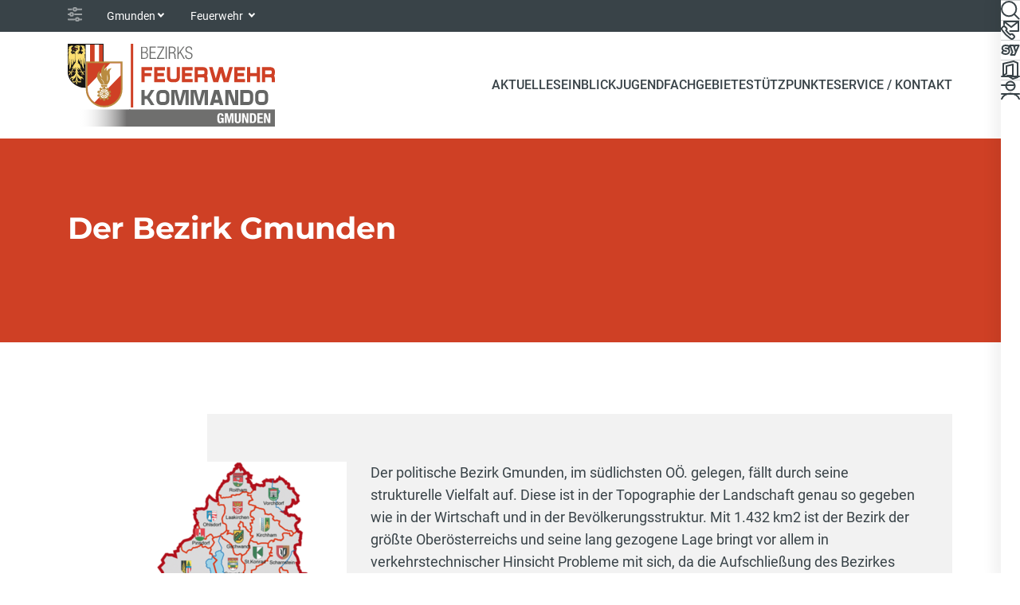

--- FILE ---
content_type: text/html; charset=utf-8
request_url: https://gm.ooelfv.at/einblick/unser-bezirk
body_size: 5968
content:
<!DOCTYPE html>
<html lang="de">
<head>

<meta charset="utf-8">
<!-- 
	Carefully crafted with ♥ and 😃 by Cyberhouse <www.cyberhouse.at>

	This website is powered by TYPO3 - inspiring people to share!
	TYPO3 is a free open source Content Management Framework initially created by Kasper Skaarhoj and licensed under GNU/GPL.
	TYPO3 is copyright 1998-2026 of Kasper Skaarhoj. Extensions are copyright of their respective owners.
	Information and contribution at https://typo3.org/
-->



<title>Unser Bezirk  - Bezirk Gmunden</title>
<meta name="generator" content="TYPO3 CMS">
<meta name="twitter:card" content="summary">

<link rel="stylesheet" nonce="Q8v15xwXwAWkXk8t_nukQF10eVB_CEO8yk9VwxKzm6CWurujpdWtsg" href="/css/main.cg.54089d07.css" >
<link rel="stylesheet" href="https://webcache-eu.datareporter.eu/c/aaf0434d-fde1-4036-95ef-56986c1042f4/1DaSMWZe4xlX/oKw/banner.css" media="all" nonce="Q8v15xwXwAWkXk8t_nukQF10eVB_CEO8yk9VwxKzm6CWurujpdWtsg">




<script type="module" nonce="Q8v15xwXwAWkXk8t_nukQF10eVB_CEO8yk9VwxKzm6CWurujpdWtsg" src="/js/main.cg.4deac125.js"></script>




<meta name="viewport" content="width=device-width, initial-scale=1">

<link rel="icon" href="/assets/favicons/favicon.feaed289.ico" sizes="any">
<link rel="icon" href="/assets/favicons/favicon.a8b16df8.svg" type="image/svg+xml">




<link rel="canonical" href="https://gm.ooelfv.at/einblick/unser-bezirk"/>

</head>
<body class="document-root nav-backdrop page-1135 language-0 languagecontent-0 level-2 template-content">





<header class="d-print-none">
	



  

<nav class="nav nav-meta text-bg-dark">
  <div class="container d-flex align-items-center">
    <svg class="icon-inline icon-sm opacity-50 me-1" role="img" focusable="false" aria-hidden="true"><use xlink:href="#icon-setting"></use></svg>
    <div class="nav-item dropdown">
      <a tabindex="0" role="button" class="nav-link dropdown-toggle" id="district-select" data-bs-toggle="dropdown" data-bs-display="static" aria-expanded="false">Gmunden</a>
      <div class="dropdown-menu" aria-labelledby="district-select">
        <div class="dropdown-header">
          <input type="search" class="form-control form-control-sm" placeholder="Suche" data-dropdown-search>
        </div>
        
          


    <a href="https://www.ooelfv.at/" class="dropdown-item" id="nav-item--1">
  OOELFV
  
  
</a>
  





        
        
          
            


    <a href="https://br.ooelfv.at/" class="dropdown-item" id="nav-item--78">
  Braunau
  
  
</a>
  





          
        
          
            


    <a href="https://ef.ooelfv.at/" class="dropdown-item" id="nav-item--91">
  Eferding
  
  
</a>
  





          
        
          
            


    <a href="https://fr.ooelfv.at/" class="dropdown-item" id="nav-item--100">
  Freistadt
  
  
</a>
  





          
        
          
        
          
            


    <a href="https://gr.ooelfv.at/" class="dropdown-item" id="nav-item--118">
  Grieskirchen
  
  
</a>
  





          
        
          
            


    <a href="https://ki.ooelfv.at/" class="dropdown-item" id="nav-item--127">
  Kirchdorf
  
  
</a>
  





          
        
          
            


    <a href="https://ll.ooelfv.at/" class="dropdown-item" id="nav-item--136">
  Linz-Land
  
  
</a>
  





          
        
          
            


    
  





          
        
          
            


    <a href="https://pe.ooelfv.at/" class="dropdown-item" id="nav-item--154">
  Perg
  
  
</a>
  





          
        
          
            


    <a href="https://ri.ooelfv.at/" class="dropdown-item" id="nav-item--163">
  Ried im Innkreis
  
  
</a>
  





          
        
          
            


    <a href="https://ro.ooelfv.at/" class="dropdown-item" id="nav-item--172">
  Rohrbach
  
  
</a>
  





          
        
          
            


    <a href="https://sd.ooelfv.at/" class="dropdown-item" id="nav-item--181">
  Schärding
  
  
</a>
  





          
        
          
            


    <a href="https://se.ooelfv.at/" class="dropdown-item" id="nav-item--190">
  Steyr-Land
  
  
</a>
  





          
        
          
            


    <a href="https://sr.ooelfv.at/" class="dropdown-item" id="nav-item--199">
  Steyr-Stadt
  
  
</a>
  





          
        
          
            


    <a href="https://uu.ooelfv.at/" class="dropdown-item" id="nav-item--208">
  Urfahr-Umgebung
  
  
</a>
  





          
        
          
            


    <a href="https://vb.ooelfv.at/" class="dropdown-item" id="nav-item--217">
  Vöcklabruck
  
  
</a>
  





          
        
          
            


    <a href="https://wl.ooelfv.at/" class="dropdown-item" id="nav-item--226">
  Wels-Land
  
  
</a>
  





          
        
          
            


    <a href="https://we.ooelfv.at/" class="dropdown-item" id="nav-item--235">
  Wels-Stadt
  
  
</a>
  





          
        
      </div>
    </div>
    
      <div class="nav-item dropdown">
        <a tabindex="0" role="button" class="nav-link dropdown-toggle" id="department-select" data-bs-toggle="dropdown" data-bs-display="static" aria-expanded="false">
          Feuerwehr
        </a>
        <div class="dropdown-menu" aria-labelledby="department-select">
          <div class="dropdown-header">
            <input type="search" class="form-control form-control-sm" placeholder="Suche" data-dropdown-search>
          </div>
          
            


    <a href="https://www.btf-steyrermuehl.at/" class="dropdown-item" id="nav-item--6576">
  BTF Steyrermühl
  
  
</a>
  





          
            


    <a href="https://www.ff-aurachkirchen.at/" class="dropdown-item" id="nav-item--11568">
  FF Aurachkirchen
  
  
</a>
  





          
            


    <a href="https://www.ff-gruenau.at/" class="dropdown-item" id="nav-item--3012">
  FF Grünau im Almtal
  
  
</a>
  





          
            


    <a href="https://www.ff-hallstatt.at/" class="dropdown-item" id="nav-item--2483">
  FF Hallstatt
  
  
</a>
  





          
            


    <a href="https://www.ff-lindach.info/" class="dropdown-item" id="nav-item--5884">
  FF Lindach
  
  
</a>
  





          
            


    <a href="https://www.ff-obertraun.at/" class="dropdown-item" id="nav-item--2742">
  FF Obertraun
  
  
</a>
  





          
            


    <a href="https://www.ff-roitham.at/" class="dropdown-item" id="nav-item--4698">
  FF Roitham
  
  
</a>
  





          
            


    <a href="https://www.ff-stkonrad.at/" class="dropdown-item" id="nav-item--3980">
  FF St. Konrad
  
  
</a>
  





          
            


    <a href="https://www.ff-traunkirchen.at/" class="dropdown-item" id="nav-item--5292">
  FF Traunkirchen
  
  
</a>
  





          
        </div>
      </div>
    
  </div>
</nav>








<div class="nav nav-bar">
  <div class="container d-flex align-items-center">
    <div class="nav-item me-auto">
      <a class="nav-bar-brand" href="/">
        <img src="/assets/img/logo-gmunden.svg" class="img-fluid" alt="Bezirk Gmunden" width="260" height="80" />
      </a>
    </div>
    



  
    <div class="nav-item d-reduced-none">
      
      
          


    
        <a href="#l-597" id="nav-item-main-597" class="nav-link" role="button" data-bs-toggle="offcanvas" data-bs-target="#mainNavSwedish" data-nav-slide aria-controls="mainNavSwedish">
          
  Aktuelles
  
  

        </a>
      
  





        
    </div>
  
    <div class="nav-item d-reduced-none">
      
      
          


    
        <a href="#l-1133" id="nav-item-main-1133" class="nav-link active" role="button" data-bs-toggle="offcanvas" data-bs-target="#mainNavSwedish" data-nav-slide aria-controls="mainNavSwedish">
          
  Einblick
  
  

        </a>
      
  





        
    </div>
  
    <div class="nav-item d-reduced-none">
      
      
          


    
        <a href="#l-659" id="nav-item-main-659" class="nav-link" role="button" data-bs-toggle="offcanvas" data-bs-target="#mainNavSwedish" data-nav-slide aria-controls="mainNavSwedish">
          
  Jugend
  
  

        </a>
      
  





        
    </div>
  
    <div class="nav-item d-reduced-none">
      
      
          


    
        <a href="#l-1156" id="nav-item-main-1156" class="nav-link" role="button" data-bs-toggle="offcanvas" data-bs-target="#mainNavSwedish" data-nav-slide aria-controls="mainNavSwedish">
          
  Fachgebiete
  
  

        </a>
      
  





        
    </div>
  
    <div class="nav-item d-reduced-none">
      
      
          


    <a href="/stuetzpunkte-1" class="nav-link" id="nav-item-main-1149">
  Stützpunkte
  
  
</a>
  





        
    </div>
  
    <div class="nav-item d-reduced-none">
      
      
          


    
        <a href="#l-1119" id="nav-item-main-1119" class="nav-link" role="button" data-bs-toggle="offcanvas" data-bs-target="#mainNavSwedish" data-nav-slide aria-controls="mainNavSwedish">
          
  Service / Kontakt
  
  

        </a>
      
  





        
    </div>
  

  
  <div class="nav-item d-show-side-none">
    <a href="#search-canvas" class="nav-link" data-bs-toggle="offcanvas" aria-controls="search-canvas">
      <svg class="icon icon-md" role="img" focusable="false" aria-label="Suche"><use xlink:href="#icon-search"></use></svg>
    </a>
  </div>

  
  <div class="nav-item nav-bar-toggler">
    <a href="#mainNavSwedish" class="nav-link" data-bs-toggle="offcanvas" aria-controls="mainNavSwedish"
       aria-label="Toggle navigation">
      <svg class="icon icon-md" role="img" focusable="false" aria-hidden="true"><use xlink:href="#icon-menu"></use></svg>
    </a>
  </div>




  </div>
</div>


<nav class="nav nav-side flex-column bg-body">
  



  <div class="nav-item">
    <a href="#search-canvas" class="nav-link" title="Suche" data-bs-toggle="offcanvas" aria-controls="search-canvas">
      <svg class="icon icon-md" role="img" focusable="false" aria-label="Suche"><use xlink:href="#icon-search"></use></svg>
      
    </a>
  </div>




  <div class="nav-item">
    <a class="nav-link" title="Kontakt" href="/kontakt">
      <svg class="icon icon-md" role="img" focusable="false" aria-hidden="true"><use xlink:href="#icon-contact"></use></svg>
      
    </a>
  </div>




  <div class="nav-item">
    <a href="https://sybos.ooelfv.at/" class="nav-link" target="_blank" rel="noopener noreferrer" title="syBOS">
      <svg class="icon icon-md" role="img" focusable="false" aria-label="syBOS"><use xlink:href="#icon-sybos"></use></svg>
    </a>
  </div>




  <div class="nav-item">
    <a href="https://portal.office.com/" class="nav-link" target="_blank" rel="noopener noreferrer" title="Office 365">
      <svg class="icon icon-md" role="img" focusable="false" aria-label="Office"><use xlink:href="#icon-office"></use></svg>
    </a>
  </div>



  
  


    
    <div class="nav-item">
      <a href="#login-canvas" class="nav-link" data-bs-toggle="offcanvas" aria-controls="login-canvas" title="Login">
        <svg class="icon icon-md" role="img" focusable="false" aria-label="User"><use xlink:href="#icon-user"></use></svg>
      </a>
    </div>
  











</nav>




<div class="offcanvas offcanvas-end text-bg-light" tabindex="-1" id="mainNavSwedish"
     aria-label="Haupt Navigation">
  <div class="offcanvas-header">
    <button type="button" class="btn-close order-last" data-bs-dismiss="offcanvas" aria-label="Schließen"></button>
    <a role="button" class="btn btn-outline-secondary" data-nav-slide="back" data-target-id="mainNavSwedish-nav" aria-controls="mainNavSwedish-nav" href='#l-109'>
      <svg class="icon-inline icon-sm me-1" role="img" focusable="false" aria-hidden="true"><use xlink:href="#icon-arrow-left"></use></svg>
      Zurück
    </a>
  </div>
  <div class="nav nav-top justify-content-between d-show-side-none">
    



  <div class="nav-item">
    <a href="#search-canvas" class="nav-link" title="Suche" data-bs-toggle="offcanvas" aria-controls="search-canvas">
      <svg class="icon icon-md" role="img" focusable="false" aria-label="Suche"><use xlink:href="#icon-search"></use></svg>
      
    </a>
  </div>




  <div class="nav-item">
    <a class="nav-link" title="Kontakt" href="/kontakt">
      <svg class="icon icon-md" role="img" focusable="false" aria-hidden="true"><use xlink:href="#icon-contact"></use></svg>
      
    </a>
  </div>




  <div class="nav-item">
    <a href="https://sybos.ooelfv.at/" class="nav-link" target="_blank" rel="noopener noreferrer" title="syBOS">
      <svg class="icon icon-md" role="img" focusable="false" aria-label="syBOS"><use xlink:href="#icon-sybos"></use></svg>
    </a>
  </div>




  <div class="nav-item">
    <a href="https://portal.office.com/" class="nav-link" target="_blank" rel="noopener noreferrer" title="Office 365">
      <svg class="icon icon-md" role="img" focusable="false" aria-label="Office"><use xlink:href="#icon-office"></use></svg>
    </a>
  </div>



  
  


    
    <div class="nav-item">
      <a href="#login-canvas" class="nav-link" data-bs-toggle="offcanvas" aria-controls="login-canvas" title="Login">
        <svg class="icon icon-md" role="img" focusable="false" aria-label="User"><use xlink:href="#icon-user"></use></svg>
      </a>
    </div>
  











  </div>
  <div class="offcanvas-body">
    <nav id="mainNavSwedish-nav" class="nav-slide" tabindex="-1">
      
  
    
        <div id="l-109" class="nav nav-slide-list parent" style="--items: 6">
          
  
    
        


    
        <a href="#l-597" id="nav-item-swedish-597" class="nav-link " role="button" data-nav-slide aria-expanded="false">
          
  Aktuelles
  
  

        </a>
      
  





        <div id="l-597" class="nav nav-slide-list" style="--items: 3">
          <div class="nav-breadcrumb text-xs">
            
  Aktuelles
  
  

          </div>
          
  
    
        
  
    
        


    <a href="/aktuelles/news" class="nav-link" id="nav-item-swedish-338">
  News
  
  
</a>
  





      
  
    
        


    <a href="/aktuelles/termine?q=&amp;tx_solr%5Bfilter%5D%5B0%5D=districts%3A103" class="nav-link" id="nav-item-swedish-446">
  Termine
  
  
</a>
  





      
  

      
  

        </div>
      
  
    
        


    
        <a href="#l-1133" id="nav-item-swedish-1133" class="nav-link active" role="button" data-nav-slide aria-expanded="false">
          
  Einblick
  
  

        </a>
      
  





        <div id="l-1133" class="nav nav-slide-list active" style="--items: 6">
          <div class="nav-breadcrumb text-xs">
            
  Einblick
  
  

          </div>
          
  
    
        
  
    
        


    <a href="/einblick/vorwort-bfk" class="nav-link" id="nav-item-swedish-1134">
  Vorwort BFK
  
  
</a>
  





      
  
    
        


    <a href="/einblick/unser-bezirk" class="nav-link active" id="nav-item-swedish-1135">
  Unser Bezirk
  
  <span class="visually-hidden">(current)</span>
</a>
  





      
  
    
        


    <a href="/einblick/unsere-feuerwehren-im-bezirk" class="nav-link" id="nav-item-swedish-1167">
  Unsere Feuerwehren im Bezirk
  
  
</a>
  





      
  
    
        


    <a href="/einblick/zivilschutz-im-bezirk" class="nav-link" id="nav-item-swedish-1155">
  Zivilschutz im Bezirk
  
  
</a>
  





      
  

      
  

        </div>
      
  
    
        


    
        <a href="#l-659" id="nav-item-swedish-659" class="nav-link " role="button" data-nav-slide aria-expanded="false">
          
  Jugend
  
  

        </a>
      
  





        <div id="l-659" class="nav nav-slide-list" style="--items: 5">
          <div class="nav-breadcrumb text-xs">
            
  Jugend
  
  

          </div>
          
  
    
        
  
    
        


    <a href="/standard-titel/testlink" class="nav-link" id="nav-item-swedish-660">
  Jugend News
  
  
</a>
  





      
  
    
        


    <a href="https://feuerwehrjugend.ooelfv.at" target="_blank" class="nav-link" id="nav-item-swedish-1130" rel="noopener noreferrer">
  Unsere Jugend
  
  
</a>
  





      
  
    
        


    <a href="/standard-titel/gsf" class="nav-link" id="nav-item-swedish-1128">
  G.S.F.
  
  
</a>
  





      
  
    
        


    <a href="/standard-titel/jugendlager" class="nav-link" id="nav-item-swedish-1117">
  Jugendlager 2024
  
  
</a>
  





      
  

      
  

        </div>
      
  
    
        


    
        <a href="#l-1156" id="nav-item-swedish-1156" class="nav-link " role="button" data-nav-slide aria-expanded="false">
          
  Fachgebiete
  
  

        </a>
      
  





        <div id="l-1156" class="nav nav-slide-list" style="--items: 8">
          <div class="nav-breadcrumb text-xs">
            
  Fachgebiete
  
  

          </div>
          
  
    
        
  
    
        


    <a href="/sachgebiete/fachbereich-ausbildung" class="nav-link" id="nav-item-swedish-12475">
  Fachbereich Ausbildung
  
  
</a>
  





      
  
    
        


    <a href="/sachgebiete/recht" class="nav-link" id="nav-item-swedish-3640">
  Fachbereich Recht
  
  
</a>
  





      
  
    
        


    <a href="/sachgebiete/fachbereich-it" class="nav-link" id="nav-item-swedish-3642">
  Fachbereich IT
  
  
</a>
  





      
  
    
        


    <a href="/sachgebiete/fachbereich-sve" class="nav-link" id="nav-item-swedish-13086">
  Fachbereich SVE
  
  
</a>
  





      
  
    
        


    <a href="/sachgebiete/fachbereich-tunneleinsatz" class="nav-link" id="nav-item-swedish-17092">
  Fachbereich Tunneleinsatz
  
  
</a>
  





      
  
    
        


    
        <a href="#l-1158" id="nav-item-swedish-1158" class="nav-link " role="button" data-nav-slide aria-expanded="false">
          
  Leistungsprüfungen
  
  

        </a>
      
  





        <div id="l-1158" class="nav nav-slide-list" style="--items: 4">
          <div class="nav-breadcrumb text-xs">
            
  Leistungsprüfungen
  
  

          </div>
          
  
    
        
  
    
        


    <a href="/sachgebiete/standard-titel/leistungspruefung-technische-hilfeleistung" class="nav-link" id="nav-item-swedish-1159">
  Leistungsprüfung Technische Hilfeleistung
  
  
</a>
  





      
  
    
        


    <a href="/sachgebiete/standard-titel/leistungspruefung-branddienst" class="nav-link" id="nav-item-swedish-1160">
  Leistungsprüfung Branddienst
  
  
</a>
  





      
  

      
  

        </div>
      
  

      
  

        </div>
      
  
    
        


    <a href="/stuetzpunkte-1" class="nav-link" id="nav-item-swedish-1149">
  Stützpunkte
  
  
</a>
  





      
  
    
        


    
        <a href="#l-1119" id="nav-item-swedish-1119" class="nav-link " role="button" data-nav-slide aria-expanded="false">
          
  Service / Kontakt
  
  

        </a>
      
  





        <div id="l-1119" class="nav nav-slide-list" style="--items: 7">
          <div class="nav-breadcrumb text-xs">
            
  Service / Kontakt
  
  

          </div>
          
  
    
        
  
    
        


    <a href="https://gm.ooelfv.at/service/bfkdo-gmunden#/103" target="_self" class="nav-link" id="nav-item-swedish-1444">
  BFKDO Gmunden
  
  
</a>
  





      
  
    
        


    <a href="https://gm.ooelfv.at/service/afkdo-bad-ischl#/127" target="_self" class="nav-link" id="nav-item-swedish-1442">
  AFKDO Bad Ischl
  
  
</a>
  





      
  
    
        


    <a href="https://gm.ooelfv.at/service/afkdo-gmunden#/128" target="_self" class="nav-link" id="nav-item-swedish-1443">
  AFKDO Gmunden
  
  
</a>
  





      
  
    
        


    <a href="https://teamup.com/ks83afa2d1ed213f2b" target="_blank" class="nav-link" id="nav-item-swedish-1123" rel="noopener noreferrer">
  Kalender BFKDO
  
  
</a>
  





      
  
    
        


    <a href="/service/interne-downloads" class="nav-link" id="nav-item-swedish-1161">
  Interne Downloads
  
  
</a>
  





      
  

      
  

        </div>
      
  

        </div>
      
  

    </nav>
  </div>
</div>













<div class="offcanvas offcanvas-end offcanvas-additional text-bg-light" tabindex="-1" id="search-canvas" aria-label="Suche">
  <div class="offcanvas-header">
    <button type="button" class="btn-close" data-bs-dismiss="offcanvas" aria-label="Schließen"></button>
  </div>
  <div class="offcanvas-body">
    

    

    


	
			<h2 class="h2">
				Suche nach ...
			</h2>
		






    <form action="/suche#search-form">
      <input type="search" id="search-canvas-input" class="form-control form-control-lg form-control-search" name="q" aria-label="Suche" data-search-suggest="search-canvas-suggest" data-endpoint="/suche?type=461592202">
      <div class="link-list link-list-sm-inline text-center mt-2">
        <button type="submit" class="btn btn-outline-secondary">
          + Erweiterte Suche
        </button>
      </div>
    </form>
    <div id="search-canvas-suggest" class="mt-2"></div>
  </div>
</div>




  


    
    
  <div class="offcanvas offcanvas-end offcanvas-additional text-bg-light" tabindex="-1" id="login-canvas" aria-label="User Navigation">
    <div class="offcanvas-header">
      <button type="button" class="btn-close" data-bs-dismiss="offcanvas" aria-label="Schließen"></button>
    </div>
    <div class="offcanvas-body">
      

    

    


	
			<h2 class="h2">
				Anmelden
			</h2>
		






      <p>Melde dich mit deiner syBos-ID an. Bestätige anschließend die E-Mail in deinem Postfach, um dich einzuloggen. Mit der Anmeldung hast du Zugriff auf interne Dokumente im Downloadcenter, kannst Schnellzugriffe setzen und Personalisierungen vornehmen.</p>
      


<form spellcheck="false" method="post" target="_top" action="/einblick/unser-bezirk?tx_felogin_login%5Baction%5D=login&amp;tx_felogin_login%5Bcontroller%5D=Login&amp;cHash=1973df7f4443c41639791fa68cdb6e67">
<div>
<input type="hidden" name="__referrer[@extension]" value="Felogin" />
<input type="hidden" name="__referrer[@controller]" value="Login" />
<input type="hidden" name="__referrer[@action]" value="login" />
<input type="hidden" name="__referrer[arguments]" value="YTowOnt945abce4d26a38c935209e68c118788dd3c6e5342" />
<input type="hidden" name="__referrer[@request]" value="{&quot;@extension&quot;:&quot;Felogin&quot;,&quot;@controller&quot;:&quot;Login&quot;,&quot;@action&quot;:&quot;login&quot;}d41dfffd22fd2b76f82b9f7826f6eb90cfd742fb" />
<input type="hidden" name="__trustedProperties" value="{&quot;user&quot;:1,&quot;submit&quot;:1,&quot;logintype&quot;:1,&quot;noredirect&quot;:1}dcae80d76c4a6c2e766aed8d114512fa18c31b9e" />
</div>

  
  <input autocomplete="username" aria-label="syBOS ID" placeholder="syBOS ID" class="form-control form-control-lg" type="text" name="user" required="required" />
  <div class="link-list link-list-sm-inline">
    <input class="btn btn-primary" type="submit" value="Anmelden" name="submit" />

    <div class="felogin-hidden">
      <input type="hidden" name="logintype" value="login" />
      <input type="hidden" name="noredirect" value="1" />
    </div>
  </div>

</form>




    </div>
  </div>

  






















</header>

<main>
	

  <!--TYPO3SEARCH_begin--><!--TYPO3SEARCH_end-->

  <!--TYPO3SEARCH_begin-->

<section id="c5394" class="section section-compress text-bg-primary section-padded">
  <div class="container mb-2">
    

    

    


	
			<h2 class="h2">
				Der Bezirk Gmunden
			</h2>
		






  </div>
  
</section>




<section id="c5396" class="section textmedia-boxed text-bg-light ">
  <div class="container-lg">

    

    
        <div class="row row-gap-2">
          <div class="col-md">
            
  
      




    
        

  
      
  
      
  
      <img class="img-fluid  lazy" data-srcset="https://gm.ooelfv.at/fileadmin/_processed_/1/9/csm_Bezirkskarte_GM_5cfbf99397.png 449w,https://gm.ooelfv.at/fileadmin/_processed_/1/9/csm_Bezirkskarte_GM_21d5ea0cd4.png 350w,https://gm.ooelfv.at/fileadmin/_processed_/1/9/csm_Bezirkskarte_GM_385f5a7850.png 300w" data-sizes="(min-width: 1400px) 410px, (min-width: 1200px) 350px, (min-width: 992px) 290px, (min-width: 768px) 33.33333vw, 100vw" width="449" height="598" alt="" title="" style="aspect-ratio:449/598" />
    

    

    







      
  



    

          </div>
          <div class="col-md-8 col-text align-self-md-center">
            
  
  
    <p>Der politische Bezirk Gmunden, im südlichsten OÖ. gelegen, fällt durch seine strukturelle Vielfalt auf. Diese ist in der Topographie der Landschaft genau so gegeben wie in der Wirtschaft und in der Bevölkerungsstruktur. Mit 1.432 km2 ist der Bezirk der größte Oberösterreichs und seine lang gezogene Lage bringt vor allem in verkehrstechnischer Hinsicht Probleme mit sich, da die Aufschließung des Bezirkes weitgehend nur über die Salzkammergut-Bundesstraße 145 gegeben ist. Bewohnt wird der Bezirk von 103.355 Personen (Stand 2023), die in ca. 24.000 Häusern wohnen. Der Bezirk zeigt sich mit einer gemischten Wirtschaftsstruktur, die im oberen Salzkammergut durch das Fehlen von Industrieansiedlungen jedoch nicht so ausgeformt ist. Industriezentren sind Laakirchen – Steyrermühl mit bedeutenden Papierfabriken, aber auch die Marktgemeinde Vorchdorf und die Marktgemeinde Ebensee als Heimat eines Traditionsbetriebes des gesamten Salzkammergutes, der Saline zur Salzgewinnung sowie einer Kunststoffindustrie.</p>
<p>Der Bezirk Gmunden ist entsprechend den Gerichtsbezirken in folgende Abschnitte unterteilt.</p>
<p><i><strong>Abschnitt BAD ISCHL:</strong></i>&nbsp;<br>1 Stadtgemeinde : Bad Ischl<br>4 Marktgemeinden : Bad Goisern, Ebensee, Hallstatt, St. Wolfgang<br>2 Gemeinden : Gosau, Obertraun</p>
<p><i><strong>Abschnitt GMUNDEN:</strong></i><br>2 Stadtgemeinden : Gmunden, Laakirchen<br>3 Marktgemeinden : Altmünster, Vorchdorf , Scharnstein<br>8 Gemeinden : Grünau, Gschwandt, Kirchham, Ohlsdorf, Pinsdorf, Roitham, St. Konrad, Traunkirchen</p>
  

            
          </div>
        </div>
      
  </div>
</section>








<!--TYPO3SEARCH_end-->


</main>



<footer class="d-print-none">
  

  <div class="text-bg-primary">
    <div class="container pt-6 pb-4 bg-footer">

      <div class="row row-gap-2 text-sm mb-4">
        <div class="col-sm-6 col-xl-3">
          <div class="h3 mb-0">Gemeinsam im Einsatz für den Bezirk Gmunden</div>
        </div>
        
          <div class="col-sm-6 col-xl-3">
            <div class="h6 text-uppercase mb-1">Kontakt</div>
            <address>
              Bezirksfeuerwehrkommando Gmunden<br />
OBR Thomas Dreiblmeier<br />
Schneeweißweg 2a - 4812 Pinsdorf
            </address>
            <p>
              T: +43 664 1354003<br/>
              M: bfk@gm.ooelfv.at
            </p>
          </div>
        
        <div class="col-sm-6 col-xl-3">
          

  
    
  



        </div>
        <div class="col-sm-6 col-xl-3">
          

  
    
  



        </div>
      </div>

      <div class="row row-gap-1 align-items-end text-xs">
        <div class="col-lg text-center text-lg-start">
          


  <nav class="link-list link-list-inline mb-2" aria-label="Social Media Navigation">
    
      <a href="https://www.youtube.com/@bezirksfeuerwehrkommandogm1030" class="link-reset d-inline-block border border-white border-2 rounded-circle p-1" target="_blank" rel="noopener noreferrer">
        <svg class="icon icon-md" role="img" focusable="false" aria-label="Youtube"><use xlink:href="#icon-youtube"></use></svg>
        <span class="visually-hidden">(neues Fenster)</span>
      </a>
    
    
      <a href="https://www.facebook.com/BFKDO.Gmunden" class="link-reset d-inline-block border border-white border-2 rounded-circle p-1" target="_blank" rel="noopener noreferrer">
        <svg class="icon icon-md" role="img" focusable="false" aria-label="Facebook"><use xlink:href="#icon-facebook"></use></svg>
        <span class="visually-hidden">(neues Fenster)</span>
      </a>
    
    
      <a href="https://www.instagram.com/bfkdo_gmunden/ _blank" class="link-reset d-inline-block border border-white border-2 rounded-circle p-1" target="_blank" rel="noopener noreferrer">
        <svg class="icon icon-md" role="img" focusable="false" aria-label="Instagram"><use xlink:href="#icon-instagram"></use></svg>
        <span class="visually-hidden">(neues Fenster)</span>
      </a>
    
  </nav>




          © 2026 Oö. Landes-Feuerwehrverband
        </div>
        
          


    
        <nav class="col-lg-auto d-flex flex-wrap justify-content-center column-gap-1 row-gap-mf" aria-label="Footer Navigation">
            
                


    <a href="https://www.ooelfv.at/kontakt-ansprechpartner" target="_blank" class="link-reset" id="nav-item--18" rel="noopener noreferrer">
  Kontakt
  
  
</a>
  





            
                


    <a href="https://www.ooelfv.at/impressum" class="link-reset" id="nav-item--15">
  Impressum
  
  
</a>
  





            
                


    <a href="https://www.ooelfv.at/datenschutz" class="link-reset" id="nav-item--16">
  Datenschutz
  
  
</a>
  





            
        </nav>
    



        
      </div>
    </div>
  </div>

</footer>



<a href="#" class="scroll-top" tabindex="-1" role="button" aria-hidden="true" data-scroll-top></a>
<script src="https://webcache-eu.datareporter.eu/c/aaf0434d-fde1-4036-95ef-56986c1042f4/1DaSMWZe4xlX/oKw/banner.js" nonce="Q8v15xwXwAWkXk8t_nukQF10eVB_CEO8yk9VwxKzm6CWurujpdWtsg"></script>


<script nonce="Q8v15xwXwAWkXk8t_nukQF10eVB_CEO8yk9VwxKzm6CWurujpdWtsg">
/*<![CDATA[*/
/*TS_inlineFooter*/
window.cookieconsent.initialise(dr_cookiebanner_options);

/*]]>*/
</script>


</body>
</html>

--- FILE ---
content_type: image/svg+xml
request_url: https://gm.ooelfv.at/assets/img/logo-gmunden.svg
body_size: 49874
content:
<svg xmlns="http://www.w3.org/2000/svg" xmlns:xlink="http://www.w3.org/1999/xlink" width="260" height="104" viewBox="0 0 260 104"><defs><polygon id="a" points="0 0 44.925 0 44.925 35.89 0 35.89"/><polygon id="e" points="0 0 8.932 0 8.932 15.48 0 15.48"/><linearGradient id="g" x1="0%" x2="92.642%" y1="50.002%" y2="50.002%"><stop offset="0%" stop-color="#FEFEFE" stop-opacity="0"/><stop offset="100%" stop-color="#706F6F"/></linearGradient><path id="c" d="M0.0773945531,0 L0,53.6242418 C0.391046163,53.6227143 0.7846382,53.6166042 1.17568436,53.6094757 C1.37273497,53.6048932 1.56825805,53.5967464 1.76378113,53.5850354 C2.53416244,53.5376821 3.3014887,53.4394114 4.05863147,53.2871682 C4.97056334,53.1048836 5.87078419,52.8701541 6.75572981,52.5834887 C8.03579498,52.1700389 9.2827638,51.6578091 10.4833977,51.048327 C11.6621371,50.4525927 12.7930141,49.7611334 13.8612626,48.984642 C15.1372544,48.0584533 16.2997002,46.9790029 17.3200863,45.7778598 C18.2864999,44.6378177 19.108817,43.3750644 19.7605606,42.0303341 C20.3364372,40.8439571 20.7743274,39.5908781 21.0640478,38.3031753 C21.3624242,36.9742294 21.5131399,35.6101504 21.5106257,34.2465806 L21.4606949,0 L0.0773945531,0"/></defs><g fill="none" fill-rule="evenodd"><polygon fill="#CF4025" fill-rule="nonzero" points="79.15 0 79.15 80 82.15 80 82.15 0"/><path fill="#CF4025" d="M104.743853,40.8429387 L104.743853,36.7715779 L96.6001133,36.7715779 L96.6001133,33.3784377 L106.101313,33.3784377 L106.101313,29.3065677 L92.5277341,29.3065677 L92.5277341,48.3079489 L96.6001133,48.3079489 L96.6001133,40.8429387 L104.743853,40.8429387 Z M120.752815,40.8429387 L120.752815,36.7715779 L112.609075,36.7715779 L112.609075,33.3784377 L122.110275,33.3784377 L122.110275,29.3065677 L108.537714,29.3065677 L108.537714,48.3079489 L122.110275,48.3079489 L122.110275,44.2360788 L112.609075,44.2360788 L112.609075,40.8429387 L120.752815,40.8429387 Z M134.048384,48.3079489 C138.571892,48.3079489 140.834665,45.8196121 140.834665,40.8429387 L140.834665,29.3065677 L136.762285,29.3065677 L136.762285,41.5216686 C136.762285,43.3317846 136.084065,44.2360788 134.726605,44.2360788 L130.655244,44.2360788 C129.297784,44.2360788 128.618545,43.3317846 128.618545,41.5216686 L128.618545,29.3065677 L124.546675,29.3065677 L124.546675,40.8429387 C124.546675,45.8196121 126.809448,48.3079489 131.333974,48.3079489 L134.048384,48.3079489 Z M155.487185,40.8429387 L155.487185,36.7715779 L147.343445,36.7715779 L147.343445,33.3784377 L156.844644,33.3784377 L156.844644,29.3065677 L143.271066,29.3065677 L143.271066,48.3079489 L156.844644,48.3079489 L156.844644,44.2360788 L147.343445,44.2360788 L147.343445,40.8429387 L155.487185,40.8429387 Z M171.496655,43.557349 L171.496655,48.3079489 L175.568525,48.3079489 L175.568525,43.8969685 C175.568525,42.3317655 175.232979,41.0873426 174.564433,40.1642088 C175.232979,39.2410751 175.568525,37.9971614 175.568525,36.4324675 L175.568525,35.0750078 C175.568525,31.2287022 173.532336,29.3065677 169.460466,29.3065677 L159.280536,29.3065677 L159.280536,48.3079489 L163.352406,48.3079489 L163.352406,42.213637 L169.460466,42.2003984 C170.817416,42.2003984 171.496655,42.6535639 171.496655,43.557349 L171.496655,43.557349 Z M163.352406,38.1290376 L163.352406,33.3784377 L169.460466,33.3784377 C170.817416,33.3784377 171.496655,33.8305849 171.496655,34.7353883 L171.496655,36.7715779 C171.496655,37.6758721 170.817416,38.1290376 169.460466,38.1290376 L163.352406,38.1290376 Z M195.649357,48.3079489 L201.757416,48.3079489 L207.186746,29.3065677 L202.775766,29.3065677 L198.703387,43.557349 L194.632026,29.3065677 L189.881426,29.3065677 L185.809047,43.557349 L181.737686,29.3065677 L177.326196,29.3065677 L182.755017,48.3079489 L188.863077,48.3079489 L192.256217,36.4324675 L195.649357,48.3079489 Z M221.160027,40.8429387 L221.160027,36.7715779 L213.016287,36.7715779 L213.016287,33.3784377 L222.517487,33.3784377 L222.517487,29.3065677 L208.944417,29.3065677 L208.944417,48.3079489 L222.517487,48.3079489 L222.517487,44.2360788 L213.016287,44.2360788 L213.016287,40.8429387 L221.160027,40.8429387 Z M237.170007,40.8429387 L237.170007,48.3079489 L241.242386,48.3079489 L241.242386,29.3065677 L237.170007,29.3065677 L237.170007,36.7715779 L229.026267,36.7715779 L229.026267,29.3065677 L224.953888,29.3065677 L224.953888,48.3079489 L229.026267,48.3079489 L229.026267,40.8429387 L237.170007,40.8429387 Z M255.893888,43.557349 L255.893888,48.3079489 L259.965758,48.3079489 L259.965758,43.8969685 C259.965758,42.3317655 259.63123,41.0873426 258.961156,40.1642088 C259.63123,39.2410751 259.965758,37.9971614 259.965758,36.4324675 L259.965758,35.0750078 C259.965758,31.2287022 257.929568,29.3065677 253.858208,29.3065677 L243.678787,29.3065677 L243.678787,48.3079489 L247.750148,48.3079489 L247.750148,42.213637 L253.858208,42.2003984 C255.215667,42.2003984 255.893888,42.6535639 255.893888,43.557349 L255.893888,43.557349 Z M247.750148,38.1290376 L247.750148,33.3784377 L253.858208,33.3784377 C255.215667,33.3784377 255.893888,33.8305849 255.893888,34.7353883 L255.893888,36.7715779 C255.893888,37.6758721 255.215667,38.1290376 253.858208,38.1290376 L247.750148,38.1290376 L247.750148,38.1290376 Z"/><polygon fill="#171616" points=".029 19.965 44.902 19.965 44.902 0 .029 0"/><g transform="translate(0 19.63)"><mask id="b" fill="#fff"><use xlink:href="#a"/></mask><path fill="#171616" d="M44.9020793,0 L44.9245129,15.5318648 C44.9270289,16.9845402 44.7666389,18.4361972 44.4468772,19.8537396 C44.1459549,21.1959241 43.685661,22.5019571 43.0777064,23.7367058 C42.3918481,25.1359178 41.5313429,26.4495885 40.5241953,27.6385114 C39.4483092,28.9083931 38.2257808,30.0530178 36.8881789,31.0418351 C35.7786872,31.8646614 34.5994386,32.592272 33.3672359,33.2165202 C32.1248496,33.8473876 30.829,34.3738742 29.4985266,34.7883424 C28.4460625,35.1152326 27.3722131,35.3754209 26.2871618,35.5607605 C25.2550647,35.7394808 24.2097291,35.8458983 23.1623567,35.8784855 C22.9291547,35.8866323 22.6964619,35.8901965 22.4622415,35.8901965 C22.2295487,35.8901965 21.9963467,35.8866323 21.7631447,35.8784855 C20.7162815,35.8458983 19.6709459,35.7394808 18.6383396,35.5607605 C17.5527791,35.3754209 16.4794389,35.1152326 15.4285023,34.7883424 C14.1015931,34.3743834 12.8087985,33.8494243 11.5699765,33.2221211 C10.3337004,32.595327 9.15139673,31.8651705 8.03681333,31.0418351 C6.69972059,30.0550545 5.47871968,28.9119573 4.40385191,27.6441123 C3.39517684,26.4541711 2.53416244,25.1379545 1.84677661,23.7367058 C1.24034955,22.501448 0.778528103,21.1923598 0.477605861,19.849157 C0.157844154,18.4341605 -0.00101834938,16.9825035 -4.86469435e-06,15.5318648 L0.0239312105,0 L44.9020793,0" mask="url(#b)"/></g><path fill="#FFFFFE" d="M43.9117346,0.916514445 L22.5284342,0.916514445 L22.4510397,54.5402471 C22.8420858,54.5392287 23.2356779,54.5331186 23.626724,54.5259902 C23.8237746,54.5208984 24.0192977,54.5132608 24.2148208,54.502059 C24.9852021,54.4547057 25.7530375,54.3559258 26.5096711,54.2036826 C27.421603,54.0213981 28.3213147,53.7871777 29.2067695,53.5000032 C30.4868347,53.0865533 31.7338035,52.5743236 32.9344374,51.9648415 C34.1131768,51.3691071 35.2440538,50.6776479 36.3123023,49.9011565 C37.5882941,48.9749677 38.7507399,47.8950082 39.771126,46.6943743 C40.7375395,45.5543321 41.5598567,44.2915789 42.2116003,42.9473577 C42.7874768,41.7604715 43.2253671,40.5073926 43.5150875,39.2196898 C43.8134639,37.8907438 43.9641796,36.5266648 43.9616654,35.163095 L43.9117346,0.916514445"/><g transform="translate(22.451 .917)"><mask id="d" fill="#fff"><use xlink:href="#c"/></mask><path fill="#CF4025" d="M5.61212345 0 11.2155909 0 11.2155909 51.2010795C10.312315 51.6379513 9.39732811 52.0661673 8.47317604 52.4567042 7.91002883 52.6955072 5.90897229 53.3452141 5.61212345 53.426682L5.61212345 0M16.8190584 0 21.4601857 0 21.5106257 35.0531133C21.5131399 36.4126097 21.3624242 38.2899368 21.0640478 39.616846 20.8894009 40.3938466 20.6602723 40.642833 20.3802262 41.3877556 20.1908132 41.8673982 19.9815424 42.860798 19.7605606 43.3440048 19.108817 44.6887351 16.9891228 47.4739207 16.8190584 47.6597695L16.8190584 0" mask="url(#d)"/></g><path fill="#C04635" d="M5.90031632,5.06017808 C5.97210996,5.01791658 6.04644946,4.98074683 6.12282566,4.94815965 C6.16865139,4.92881101 6.21549546,4.91353577 6.26335788,4.9048798 C6.37537631,4.88094859 6.49197732,4.88756786 6.60043153,4.92321009 C6.69972059,4.95477892 6.78882616,5.01537071 6.85501887,5.09683866 C6.87436751,5.11975152 6.89371615,5.14470108 6.91051891,5.16914147 C6.99198686,5.28625165 7.07192729,5.40336183 7.15084937,5.52149035 C7.23282649,5.6452198 7.33313391,5.75469236 7.44922574,5.84685298 C7.55513407,5.93086681 7.67631765,5.99960539 7.80513885,6.04594029 C7.93090499,6.09176601 8.06685464,6.11315135 8.20025841,6.10856877 C8.33773557,6.10347703 8.47419439,6.07445407 8.59894219,6.01895403 L9.03988747,5.83055939 C9.09844256,5.80560983 9.16565362,5.79949974 9.22828211,5.81273828 C9.38052534,5.84532546 9.52869518,5.89827963 9.66820904,5.96803656 C9.75731461,6.01284393 9.84845688,6.05510543 9.9406175,6.09380271 C9.96556706,6.10347703 9.99357167,6.112133 10.0225946,6.11773392 C10.0500901,6.12180732 10.0816589,6.12282566 10.1106818,6.12180732 C10.2038608,6.11773392 10.2965306,6.1100963 10.3881821,6.09736693 C10.4996913,6.08311004 10.6117097,6.07649077 10.7237282,6.07649077 C10.828109,6.07649077 10.9304531,6.08311004 11.0333064,6.09736693 C11.1860588,6.11875227 11.338302,6.1543945 11.4854535,6.20276609 C11.6096921,6.24451842 11.7298574,6.29950928 11.8413666,6.36824787 C11.9274171,6.41865616 12.0109218,6.47517455 12.090353,6.53474799 C12.2161192,6.62945448 12.3393395,6.7277252 12.4595047,6.82956014 L12.3148991,6.92324828 C12.2369954,6.87182164 12.1580733,6.82090417 12.0791512,6.77253257 C12.0185594,6.73434447 11.9564401,6.69768389 11.8938116,6.66356919 C11.7721189,6.59533978 11.6432977,6.54034891 11.5098939,6.49808741 C11.3836186,6.45837179 11.253779,6.4318947 11.1208844,6.41865616 C11.0017376,6.40898184 10.883609,6.41152772 10.767008,6.42731213 C10.6320767,6.44666077 10.5007097,6.47873877 10.3729068,6.52303697 C10.2221911,6.57700949 10.0679112,6.62028934 9.91159454,6.65287652 C9.86576882,6.66356919 9.81739723,6.66356919 9.77055315,6.65287652 C9.74713112,6.64778477 9.72421826,6.63760128 9.70436044,6.62283521 C9.61780075,6.5647893 9.5363328,6.50165164 9.45639237,6.43545893 C9.3632134,6.35704602 9.26086929,6.29187166 9.15088756,6.24095419 C9.09538751,6.21600463 9.03275903,6.20582114 8.97267641,6.21091289 C8.93958006,6.21498628 8.9085204,6.22415143 8.87898827,6.23891749 C8.787846,6.28219734 8.69975878,6.33056894 8.61421743,6.38301393 C8.52816691,6.43647727 8.43906134,6.48383052 8.34791907,6.52507367 C8.2588135,6.56529847 8.16716205,6.59992235 8.07500143,6.62690861 C7.91817563,6.67324351 7.75422138,6.69411967 7.5907763,6.69004627 C7.45584501,6.6854637 7.32091371,6.65542239 7.19769344,6.6009407 C7.06530802,6.54340396 6.94819784,6.45124334 6.86214732,6.33667904 C6.76744082,6.21345876 6.70226646,6.06885315 6.67375268,5.91508239 L6.56937187,5.36619207 C6.56020672,5.31782048 6.53780304,5.27199476 6.50368833,5.23737088 C6.46193601,5.19103598 6.40949102,5.1564121 6.35195428,5.13248089 C6.29187166,5.10753133 6.22924318,5.09123774 6.16457799,5.0800359 C6.07750912,5.06679735 5.9894219,5.06017808 5.90031632,5.06017808"/><path fill="#FBDE71" d="M6.59228473,45.2676668 C6.5647893,45.3496439 6.54900488,45.4362036 6.54493148,45.5248 C6.53678469,45.6678781 6.5607159,45.813502 6.61265172,45.9463966 C6.64625725,46.0268462 6.70888573,46.0945665 6.78780781,46.1322454 C6.84687208,46.1607592 6.91408314,46.1734885 6.9792575,46.1668693 C7.13659248,46.1531216 7.28985406,46.1215527 7.43853307,46.0741995 C7.37030366,46.1276628 7.30054673,46.1775619 7.22824392,46.2274611 C7.18750994,46.2544473 7.14372092,46.2783785 7.10044107,46.3012914 C6.87895008,46.410764 6.61978016,46.445897 6.37639466,46.3985438 C6.11722474,46.3491538 5.87383924,46.2177867 5.6915547,46.0268462 C5.48788482,45.819103 5.34735261,45.5522954 5.28981587,45.2676668 L6.59228473,45.2676668 Z M10.6880859,45.2676668 C10.6478611,45.545167 10.5954162,45.819103 10.5297326,46.0904931 C10.4640491,46.3573006 10.3683242,46.6164705 10.2435764,46.8618927 C10.1137369,47.1180076 9.95487439,47.3588472 9.77106233,47.5808474 C9.6106723,47.7733154 9.43144281,47.9494899 9.23490138,48.1068249 C9.0373416,48.264669 8.8239974,48.4036737 8.59945136,48.5192564 C8.33875392,48.6531693 8.05870784,48.7478758 7.77204249,48.80083 C7.66562498,48.8206878 7.55309737,48.7931923 7.46704685,48.7269996 L6.8142849,48.2234259 C6.75267476,48.1755634 6.67680773,48.1445038 6.60043153,48.1343203 C6.52100027,48.1231184 6.43749562,48.1322836 6.36264694,48.1618157 C6.28525239,48.1898203 6.21091289,48.229536 6.1421743,48.2758708 C6.04746781,48.340536 5.95734389,48.413348 5.87485759,48.4932884 C5.83666949,48.3191507 5.81477498,48.1434854 5.80866488,47.9652743 C5.80560983,47.8751504 5.81884837,47.7850264 5.84888968,47.6994851 C5.90846312,47.524329 6.0255733,47.3705582 6.17883488,47.2666866 C6.3071469,47.1785994 6.46906446,47.1429572 6.62232604,47.1704526 L8.11115284,47.4296225 C8.28732728,47.4606822 8.47215769,47.428095 8.6289835,47.3415353 C8.89019011,47.1954022 9.12339212,46.996824 9.30924088,46.760567 C9.47523183,46.5502778 9.61983745,46.3236951 9.74203937,46.0879472 C9.87798901,45.8226672 9.99357167,45.5487312 10.0882782,45.2661392 L10.6880859,45.2676668 Z M11.4146782,45.2676668 C11.4167149,45.4265293 11.422825,45.5843734 11.431481,45.7427268 C11.4508296,46.0660527 11.4834168,46.3868327 11.5302609,46.7065944 C11.58016,47.0574158 11.6448252,47.4051821 11.7227289,47.7519301 C11.8235455,48.2000038 11.8963575,48.6541876 11.9396373,49.1119357 C11.9518575,49.229555 11.9330181,49.3497203 11.886174,49.4581745 L11.4681416,50.4347715 C11.4207883,50.5462808 11.3820911,50.6623726 11.3540864,50.7805012 C11.2894213,51.0524004 11.233412,51.3258272 11.1891138,51.6007816 C11.1107009,51.3655429 11.0307605,51.1287766 10.9492926,50.8940471 C10.9085586,50.7749002 10.8678246,50.6562625 10.8250539,50.5376248 C10.7033612,50.1974961 10.5923611,49.853294 10.4915445,49.5055277 C10.4503014,49.3644863 10.4202601,49.2203899 10.3993839,49.0747659 C10.3627233,48.8089767 10.3566132,48.5411509 10.3805444,48.2748525 C10.417205,47.8756595 10.4849252,47.4810492 10.5806501,47.0925489 C10.6661914,46.7468192 10.7496961,46.3995621 10.8301457,46.052305 C10.8449118,45.9835664 10.8571319,45.915337 10.8668063,45.8465984 C10.8917558,45.6551487 10.9024485,45.460644 10.8978659,45.2661392 L11.4146782,45.2676668 Z M12.3785459,45.2676668 C12.4447386,45.5248 12.5358809,45.7732772 12.649936,46.0125893 C12.7782481,46.2814336 12.944239,46.5344934 13.1392529,46.760567 C13.2955695,46.9418332 13.4849825,47.0950947 13.6942533,47.2116957 C13.8134002,47.2783976 13.9534232,47.3064022 14.0878454,47.2895995 L15.7238236,47.0925489 C15.86181,47.0757461 16.0064156,47.0996773 16.1316726,47.1623058 C16.3562186,47.2733059 16.5619252,47.4204574 16.7401363,47.5956135 C16.838407,47.6923567 16.92293,47.8043751 16.9881044,47.926577 C17.0405494,48.0217927 17.0746641,48.1292285 17.0873935,48.2397194 C17.0996137,48.3379902 17.1011412,48.4372792 17.0929944,48.5365683 C17.0792467,48.7000134 17.0542971,48.8619309 17.0206916,49.0233393 C17.0018521,48.9489998 16.9799576,48.8756786 16.9560264,48.8023575 C16.9382053,48.7468574 16.9152924,48.6918666 16.8913612,48.6389124 C16.8404437,48.5309674 16.7691593,48.433715 16.6795445,48.3547929 C16.6057142,48.2896186 16.5155903,48.244302 16.4178288,48.2234259 C16.3154846,48.200513 16.2090671,48.1949121 16.1046863,48.2050956 C15.9483697,48.2213892 15.7945989,48.2534672 15.6454107,48.3013296 C15.3719839,48.3889076 15.0949929,48.4698664 14.8169835,48.5421692 C14.7304238,48.5650821 14.6408091,48.5798481 14.5506852,48.5864674 C14.2640198,48.6083619 13.9727719,48.5615178 13.708001,48.4505178 C13.3571797,48.3059122 13.0338538,48.0976597 12.7553352,47.8400173 C12.4936194,47.597141 12.2639816,47.3211683 12.0760962,47.0197369 C11.9090869,46.7534385 11.7828115,46.4621906 11.7023619,46.1587225 C11.632605,45.8959883 11.5776141,45.6286716 11.5389169,45.3603366 C11.5343343,45.3287677 11.5302609,45.2987264 11.5261875,45.2676668 L12.3785459,45.2676668 Z M16.6586684,45.2676668 C16.6500124,45.3155292 16.6398289,45.3649191 16.6281179,45.4122724 C16.5990949,45.5329468 16.5553059,45.6490386 16.4967508,45.7590203 C16.421393,45.8985342 16.3139571,46.0192086 16.1836084,46.1093325 C16.062934,46.1928372 15.9218926,46.2442638 15.7742319,46.2569932 C15.6871631,46.2646308 15.599585,46.2646308 15.5109886,46.2580115 C15.38675,46.2478281 15.2635297,46.2294978 15.1423461,46.2055666 C15.3210665,46.1449748 15.4941859,46.0680894 15.6591585,45.9759288 C15.7258603,45.9382498 15.7839063,45.8842773 15.8261678,45.8206305 C15.9269843,45.6744973 15.9667,45.4896669 15.937677,45.3145108 C15.9356403,45.2997448 15.9315669,45.2839604 15.929021,45.2691943 L16.6586684,45.2676668 L16.6586684,45.2676668 Z"/><path fill="#FBDE71" d="M2.96492423,38.934552 C2.91604346,38.9788502 2.85596084,39.0088915 2.79231401,39.0241667 C2.73070387,39.0363869 2.66807538,39.0419878 2.60646525,39.0384236 C2.5209239,39.0348594 2.4364009,39.0226392 2.35289625,39.001763 C2.33914853,38.9788502 2.32489164,38.9559373 2.31063475,38.934552 L2.96492423,38.934552 Z M4.63399887,38.934552 L4.52910888,39.001763 C4.48430151,39.0302768 4.43032899,39.0430062 4.377884,39.0374052 C4.33103993,39.0312951 4.28623255,39.0073639 4.2551729,38.9712125 C4.2449894,38.9584832 4.23633343,38.9457538 4.22716829,38.9335336 L4.63399887,38.934552 Z M10.5770859,38.4319965 C10.5485721,38.6575609 10.4996913,39.3866991 10.4640491,39.613791 C10.4116041,39.9508646 10.3398105,40.2869199 10.248159,40.616356 C10.1524342,40.966159 10.0175029,41.3067968 9.84845688,41.6285953 C9.62900259,42.0435726 9.37696112,42.4402197 9.09131412,42.8108989 C8.91768555,43.0390091 8.72878174,43.2548992 8.52460268,43.4580599 C8.32755208,43.6561289 8.11573541,43.8404501 7.89322607,44.0105145 C7.64067542,44.201455 7.39219817,44.3949413 7.1421934,44.5914828 C7.06072545,44.656148 6.98078502,44.7238682 6.90186294,44.7936251 C6.79748213,44.8868041 6.70888573,45.0013684 6.6472756,45.1281529 C6.62538109,45.1729603 6.44716994,45.4855935 6.43240388,45.5324376 L5.28981587,45.2676668 C5.39165081,45.5640064 5.28014155,45.2198043 5.27657733,45.195364 C5.2327883,44.9249922 5.29287092,44.6403636 5.43900405,44.4097074 C5.50723346,44.3002349 5.58717389,44.1973816 5.67729781,44.1047118 C5.88096769,43.8923859 6.09431188,43.6892252 6.31580287,43.496248 C6.46040849,43.3694635 6.59788565,43.2360598 6.72619767,43.0929817 C6.97823915,42.8144631 7.22315217,42.5288161 7.45686336,42.2355315 C7.13862917,42.5232152 6.79850048,42.7869677 6.43902315,43.0222064 C6.32904141,43.0950184 6.19818352,43.1403349 6.06732562,43.1489909 L4.59275572,43.2518442 C4.34784269,43.2686469 4.10903976,43.35928 3.9150442,43.5084682 C3.754145,43.6306701 3.64059904,43.8124455 3.60241094,44.0105145 C3.58153478,44.1072576 3.57695221,44.2080742 3.58764488,44.3058358 C3.60699351,44.4886295 3.64059904,44.6698957 3.68998899,44.8450518 C3.54181915,44.7549279 3.40128694,44.6541113 3.26788317,44.5446387 C3.20270881,44.4911754 3.14568124,44.4280377 3.09883717,44.3572624 C2.93946549,44.1210054 2.87480031,43.8231382 2.92164438,43.5405462 C2.9695068,43.2370781 3.12786013,42.9514311 3.35851626,42.7492887 C3.48377324,42.6377795 3.62175958,42.5400179 3.76789272,42.4580408 C3.9654525,42.3470407 4.17166825,42.2513159 4.38552162,42.1723938 C4.53980155,42.1153663 4.69408148,42.0568112 4.84785224,41.9977469 C5.14826531,41.8811459 5.4502059,41.7630174 5.74960062,41.6438705 C5.51283438,41.6285953 5.27759568,41.5888796 5.04948542,41.5262511 C4.91811834,41.4895906 4.7923522,41.4289988 4.68186129,41.3475308 C4.57086121,41.2675904 4.48430151,41.1570995 4.43236569,41.030315 C4.37533812,40.8923286 4.35395279,40.7390671 4.3697372,40.5903881 C4.37890235,40.5038284 4.39468676,40.418287 4.41759962,40.3347824 C4.44713176,40.2237823 4.48328316,40.1153281 4.52503548,40.0089106 C4.65640255,40.2650254 4.80915496,40.5099385 4.98176518,40.7390671 C5.04693954,40.8261359 5.13400841,40.8989479 5.23075161,40.9478287 C5.4079444,41.0399893 5.61263262,41.0725765 5.80917406,41.0430444 C6.17679818,40.9880535 6.53423882,40.8724708 6.86469319,40.7049524 C7.23537237,40.5165577 7.58110198,40.2833557 7.89526277,40.0124748 C8.21757035,39.7349746 8.5062724,39.4197954 8.75424047,39.0750842 C8.78937352,39.0282401 9.24915827,38.3393267 9.28225463,38.2914643 L10.5770859,38.4319965 Z M11.8632611,38.4803681 C11.8729355,39.1692815 11.9167245,40.6652367 11.8683529,40.6010807 C11.8683529,40.7584157 11.8729355,40.9157507 11.8836281,41.0735948 C11.9284355,41.7110816 11.9783346,42.3470407 12.0338347,42.9819816 C12.0664218,43.3623351 12.1097017,43.7406519 12.1636742,44.1179503 C12.2094999,44.4351662 12.2639816,44.7503453 12.329156,45.0629785 C12.3444312,45.1317171 12.3067523,45.6286716 12.3250826,45.6958827 L11.5261875,45.2676668 C11.4747608,44.8964784 11.4370819,44.5242717 11.4121324,44.1495191 C11.4085681,44.5059414 11.4085681,44.8608362 11.4131507,45.2172585 C11.4131507,45.2345704 11.4131507,45.8394699 11.4146782,45.2691943 L10.8983751,45.8557635 C10.8963384,45.8481259 10.8433842,43.706028 10.8433842,43.7004271 C10.8316732,43.2895231 10.8581503,44.4280377 10.8148704,44.020698 C10.7899209,44.4224368 10.7481686,44.8241756 10.6936869,45.2243869 C10.6916502,45.239153 10.4233151,46.8028285 10.5811593,46.3369336 L10.0882782,45.2676668 C9.98644322,45.7844791 10.0984617,45.2345704 10.1035534,45.218786 C10.2389939,44.7982077 10.3581407,44.3720285 10.4584482,43.9417759 C10.5297326,43.6377986 10.583196,43.3297479 10.6173107,43.0186422 C10.6906318,42.3628252 10.7303474,41.7029348 10.73493,41.0430444 C10.7405309,40.3398741 10.6188382,38.7023683 10.5933795,37.9997072 L11.8632611,38.4803681 Z M13.9121801,39.0852677 C14.0893729,39.2884284 14.273185,39.4849698 14.4641255,39.6743828 C14.6535384,39.8653233 14.8510982,40.0491354 15.0542589,40.2273465 C15.2782958,40.4223604 15.5196446,40.5985348 15.7752503,40.7502689 C15.990122,40.8785809 16.2182323,40.9834709 16.4544893,41.0629022 C16.6520491,41.1285857 16.8633566,41.1504802 17.0690632,41.1250215 C17.2630587,41.1010903 17.4499259,41.0313333 17.6118434,40.9218608 C17.7131692,40.8541405 17.7987105,40.7660533 17.8643941,40.6626909 C17.9183666,40.575622 17.9519721,40.4753146 17.9601189,40.3724613 C17.9657198,40.2889566 17.9621556,40.205452 17.9484079,40.1224565 C17.9270225,39.9931261 17.8954537,39.8643049 17.8557381,39.7400663 C17.9336418,39.8699059 18.0039079,40.004328 18.0655181,40.1428235 C18.1082887,40.2365116 18.1429126,40.3347824 18.167353,40.4340714 C18.208087,40.5954798 18.2091053,40.7660533 18.170408,40.9264434 C18.1322199,41.0822508 18.0558437,41.2278748 17.9499354,41.3475308 C17.81755,41.4962098 17.6551233,41.6173934 17.4758938,41.7019164 C17.3099028,41.7808385 17.1260907,41.8225908 16.9417695,41.8256459 C16.7803611,41.8271734 16.6179344,41.8169899 16.456526,41.7945862 C16.2401268,41.7645449 16.0242367,41.7238109 15.81242,41.6698384 C16.0262734,41.7864394 16.2477644,41.8913294 16.4743471,41.9839992 C16.5420674,42.012513 16.6158977,42.027279 16.6882005,42.027279 L18.0476969,42.0435726 C18.1719356,42.044591 18.2946467,42.0832883 18.3975,42.1540635 C18.6077891,42.2986691 18.7982204,42.4738252 18.9616655,42.671385 C19.0803032,42.8164998 19.184684,42.9753623 19.269207,43.14339 C19.3532208,43.312436 19.4194136,43.4891196 19.4642209,43.6724225 C19.4962989,43.8012437 19.5115742,43.9336291 19.5115742,44.0660145 C19.5115742,44.1846522 19.4962989,44.3048174 19.4642209,44.4204001 C19.4321429,44.5344552 19.3786796,44.6439278 19.3053584,44.7376159 C19.2610602,44.7951527 19.1969042,44.8374142 19.1266381,44.8552353 C19.0528078,44.8761114 18.9728674,44.8745839 18.899037,44.8531986 C18.7330461,44.8053362 18.5721469,44.7386343 18.4219403,44.6536021 C18.5482157,44.6953544 18.6785644,44.7228499 18.8104406,44.73507 C18.8623764,44.7411801 18.9158398,44.7294691 18.9616655,44.7055379 C19.024294,44.6714232 19.0736839,44.6118498 19.0940509,44.542602 C19.1276565,44.4326203 19.1363124,44.3150009 19.1169638,44.2019641 C19.0930326,44.0593952 19.0344775,43.9219181 18.9489361,43.8058262 C18.8771425,43.7075555 18.7778534,43.630161 18.665835,43.5843352 C18.5110459,43.5217068 18.34811,43.481482 18.1836466,43.4626425 C17.913784,43.4336195 17.6403572,43.4275094 17.3684579,43.4448214 C17.1388201,43.4590783 16.9091823,43.4580599 16.6815812,43.4392205 C16.5644711,43.4310737 16.4499068,43.4061241 16.3404342,43.3658993 C16.23198,43.327202 16.1291267,43.2722112 16.0354386,43.2055093 C15.8322779,43.0563211 15.6367548,42.8954219 15.4534519,42.7228117 C15.7212778,42.9432843 15.9728101,43.1836148 16.2055029,43.4412572 C16.3312691,43.580771 16.4387049,43.7370876 16.5222096,43.9061336 C16.5828014,44.0283356 16.6245537,44.1591935 16.6464482,44.2931064 C16.6815812,44.5140882 16.6943106,44.7365976 16.6882005,44.9596161 C16.6856546,45.0629785 16.674962,45.1648135 16.6581592,45.2666484 L15.9295302,45.2676668 C15.8837045,45.0512675 15.7818696,44.8460701 15.6347181,44.67957 C15.5369565,44.5675516 15.4290115,44.4646983 15.3124105,44.3710101 C15.1525296,44.2442256 14.9850112,44.1266063 14.8098551,44.020698 C14.5781806,43.8786382 14.352107,43.7269042 14.1336711,43.5639683 C13.9742994,43.443803 13.8220562,43.3134543 13.6794873,43.1739404 C13.3653265,42.8689448 13.089863,42.5232152 12.8627711,42.149481 C12.6529911,41.8047697 12.489546,41.4300171 12.3821101,41.042026 C12.2609266,40.6097367 12.1636742,40.1728648 12.0893347,39.7314104 C11.4447195,37.4380875 13.363799,38.6219187 13.9121801,39.0852677 L13.9121801,39.0852677 Z M18.3756054,38.934552 L18.3333439,39.3444376 L18.0283483,39.0256942 C18.0115455,38.9951437 17.9932152,38.9651024 17.974885,38.9355703 L18.3756054,38.934552 Z M19.8776708,38.934552 C19.8496662,38.9630657 19.8206432,38.9890337 19.7895836,39.013474 C19.7692166,39.0302768 19.7422303,39.0430062 19.7167716,39.0486071 C19.6587257,39.0623548 19.5960972,39.0531897 19.5456889,39.0241667 C19.5105558,39.0037997 19.4830604,38.9722309 19.4642209,38.9355703 L19.8776708,38.934552 L19.8776708,38.934552 Z"/><path fill="#FBDE71" d="M13.1290694,24.1552474 C13.2125741,24.3497521 13.334776,24.5274541 13.4860009,24.6751147 L14.7996716,25.9460148 C14.9402038,26.0829827 15.0583323,26.2443911 15.144892,26.4200564 C15.3765665,26.8966439 15.5787089,27.38647 15.7492824,27.8864795 C15.8409338,28.1593971 15.937677,28.4302781 16.0369661,28.6996315 C16.0649707,28.7775352 16.0970487,28.8554389 16.1342184,28.9307968 L16.5074435,29.724091 C16.5471591,29.808614 16.5848381,29.8946645 16.6214986,29.9812242 C16.7090767,30.1869308 16.7961455,30.3936557 16.8801594,30.601399 C16.7498107,30.4929447 16.6128427,30.3900915 16.4743471,30.2943666 C16.4285214,30.2622886 16.3781131,30.2363207 16.325159,30.2164629 L15.5420483,29.9313251 C15.4605803,29.9033205 15.3882775,29.8534213 15.3292133,29.7907928 C15.1459104,29.5932331 14.9778827,29.3814164 14.8256395,29.1578887 L18.1928117,34.8820306 C18.2579861,34.9920123 18.3323256,35.095884 18.4168486,35.1905905 C18.4626743,35.2420171 18.517156,35.2852969 18.5762203,35.3183933 C18.6597249,35.3632007 18.7559589,35.381531 18.8501563,35.3698199 C18.9479178,35.3586181 19.0416059,35.3183933 19.1169638,35.2557648 L19.3970099,35.0225628 C19.4341796,34.9904848 19.4800053,34.9665536 19.5273586,34.9528059 C19.6322486,34.9232737 19.7396844,34.9029068 19.8476295,34.8922141 C19.9474277,34.8835581 20.0456984,34.8677737 20.1439691,34.8468975 C20.1592444,34.8433333 20.1760471,34.8331498 20.1862306,34.8194021 L20.4657675,34.4461771 C20.5304327,34.3591082 20.6266668,34.2949522 20.7320659,34.2679659 C20.8364467,34.2404705 20.9520294,34.250654 21.0503001,34.2964797 C21.1220937,34.3280485 21.1862497,34.3774385 21.2371672,34.4390486 C21.2646626,34.472145 21.2748461,34.518989 21.265681,34.5602322 L21.1913415,34.9018884 L21.3018324,35.2043382 C21.3176168,35.2786777 21.3176168,35.3586181 21.2997957,35.433976 C21.2901214,35.4742008 21.2610984,35.5093338 21.2234195,35.5256274 C21.1913415,35.5414118 21.1516259,35.5424302 21.1185295,35.5297008 C21.0273872,35.4976228 20.9428642,35.4523062 20.8659789,35.396297 C20.7829834,35.3357052 20.6984604,35.279696 20.6119007,35.2287786 C20.5910245,35.2160492 20.5676025,35.2079024 20.5436713,35.2043382 C20.4861345,35.195173 20.4265611,35.2007739 20.3736069,35.2216501 C20.2305288,35.2751135 20.0925425,35.3423245 19.9621938,35.4212466 C19.8847992,35.4696182 19.8048588,35.5149347 19.7233908,35.5592329 C19.677056,35.5846917 19.6281752,35.6086229 19.5782761,35.6289899 C19.5304136,35.649866 19.4810237,35.6692147 19.4311246,35.6860174 C19.3705328,35.7068936 19.3089226,35.7262422 19.2462942,35.7435542 C19.2035235,35.754756 19.1607528,35.7674854 19.1179821,35.7786872 C19.0619729,35.7924349 19.0064729,35.807201 18.9499545,35.8209487 C19.0879408,36.0302195 19.225418,36.2379628 19.365441,36.4446877 C19.4321429,36.5449951 19.4998632,36.6458117 19.5686017,36.7451008 C19.6678908,36.8891972 19.7631065,37.0353304 19.857813,37.1814635 C19.9005836,37.2486746 19.9402993,37.3184315 19.9779782,37.3881884 C20.026859,37.4798399 20.0818498,37.5674179 20.1439691,37.6509226 C20.1561893,37.6682345 20.1760471,37.6804547 20.195905,37.6840189 L20.6062998,37.7614135 C20.6964237,37.7787254 20.7804375,37.8301521 20.8354284,37.902964 C20.9021303,37.987487 20.9398092,38.0918678 20.9428642,38.1977762 C20.9459193,38.2675331 20.9418459,38.3357625 20.9316624,38.4045011 C20.9280982,38.4284323 20.9179147,38.4513452 20.9036578,38.4696755 C20.8904192,38.4854599 20.8731073,38.4981892 20.8542678,38.5048085 C20.8008045,38.5256847 20.7447953,38.5414691 20.6882769,38.5521618 C20.5910245,38.5521618 20.4952997,38.5567443 20.3995748,38.5679462 C20.356295,38.5725288 20.3140335,38.5827122 20.2727903,38.5984967 C20.2239096,38.6178453 20.1770655,38.6453407 20.1342948,38.6799646 C20.0594461,38.7415748 19.98918,38.8103133 19.9255332,38.8841437 C19.9097488,38.9014556 19.8934552,38.9182584 19.8776708,38.9355703 L19.4647301,38.934552 C19.4570925,38.9218226 19.4530191,38.9080749 19.4489457,38.8933088 C19.4392714,38.8510473 19.4331613,38.8067491 19.4331613,38.7629601 C19.4331613,38.6468683 19.4392714,38.5312856 19.4489457,38.4157029 C19.4530191,38.3759873 19.4530191,38.3357625 19.4489457,38.2970652 C19.4438539,38.220689 19.435198,38.1443128 19.4229778,38.068955 L18.4743853,36.4390868 C18.4906789,36.5449951 18.5074817,36.6503943 18.5222478,36.7563026 C18.5329404,36.8387889 18.5421056,36.9222936 18.5517799,37.0042707 C18.5619634,37.1127249 18.5619634,37.2221975 18.5507615,37.3306517 C18.5451606,37.3871701 18.5263211,37.4426701 18.4993349,37.4920601 L18.29261,37.8652851 L18.4219403,38.4834232 L18.3761146,38.934552 L17.9753941,38.934552 C17.9555363,38.9060382 17.937206,38.876506 17.9163299,38.8474831 C17.9122565,38.8408638 17.9036005,38.8362812 17.8954537,38.8362812 L17.3348524,38.7914739 C17.290045,38.7884188 17.2472743,38.7537949 17.2360725,38.7084784 C17.2223248,38.6560334 17.2365817,38.5974783 17.2752789,38.5577627 L17.5354672,38.2812808 C17.5512516,38.2649872 17.5609259,38.2446203 17.5675452,38.2227257 C17.584348,38.1463495 17.596059,38.068955 17.6011507,37.9900329 C17.6103159,37.8652851 17.6261003,37.7410465 17.6490132,37.6178262 C17.6770178,37.4681288 17.7106233,37.3184315 17.7518664,37.1702617 C17.7880178,37.042968 17.8231509,36.9166927 17.8608298,36.7899082 C17.9097106,36.6239172 17.9596097,36.4584354 18.0110364,36.293972 C17.8506463,36.2354169 17.6897471,36.1763527 17.5288479,36.1137242 C17.4483983,36.0826645 17.3694763,36.0480406 17.2910633,36.0134168 C17.1546045,35.9523158 17.0166182,35.8978341 16.8750676,35.8484442 C16.8226226,35.8301139 16.7681409,35.8178937 16.7131501,35.8128019 C16.5965491,35.8016001 16.4794389,35.786834 16.3648746,35.7674854 C16.3506177,35.7649395 16.3373792,35.7593386 16.325159,35.7501734 L16.0720991,35.5414118 C16.0700624,35.5388659 16.0680257,35.5378476 16.0639523,35.5388659 C15.9458238,35.5561779 15.8292228,35.5734898 15.7110943,35.5923293 C15.6311539,35.6050587 15.5486676,35.6004761 15.4728005,35.5765449 C15.4111904,35.5582146 15.354672,35.5230815 15.313938,35.4742008 C15.258438,35.4100447 15.2283967,35.3265401 15.2283967,35.2420171 C15.2283967,35.1666592 15.258438,35.0913014 15.313938,35.037838 L15.6006034,34.7532094 L15.7019291,34.2165393 C15.7360438,34.1900622 15.7813604,34.1742778 15.8241311,34.1742778 C15.8857412,34.1727502 15.9473513,34.1870071 16.0038697,34.212975 C16.0522413,34.2358879 16.0985762,34.2664384 16.135746,34.3056448 C16.1729157,34.3407779 16.2019387,34.382021 16.2223057,34.4273376 C16.2309616,34.4446495 16.2380901,34.4619615 16.2442002,34.4777459 C16.2645672,34.5271358 16.284425,34.5760166 16.3042828,34.6254065 C16.3297415,34.693636 16.3633471,34.7588103 16.4030627,34.8194021 C16.4157921,34.8377324 16.4341223,34.8504618 16.4544893,34.8560627 L16.7503198,34.9334572 L17.2803707,35.2924254 C17.3445267,35.3331594 17.4142836,35.3662557 17.4860773,35.3881502 C17.6383205,35.4360127 17.7931096,35.4726732 17.9494262,35.5001687 L14.4875475,30.8447845 C14.5038411,30.9898992 14.5038411,31.1360324 14.4895842,31.2801288 C14.4778732,31.3870555 14.4519053,31.4924547 14.4101529,31.5917437 C14.3673823,31.6991796 14.2894785,31.7918494 14.1912078,31.8534595 C14.1046481,31.9084504 13.9982306,31.9298357 13.8958865,31.9140513 C13.8612626,31.9084504 13.8251112,31.8987761 13.792524,31.8865559 C13.7354965,31.8646614 13.6799964,31.8386935 13.6270423,31.8096705 C13.7176754,31.7103814 13.8006708,31.6019272 13.8719553,31.4878721 C13.8979232,31.4491748 13.9106526,31.4043674 13.9126893,31.3585417 C13.914726,31.2877664 13.8938498,31.2169912 13.8551525,31.1599636 C13.7528084,31.006702 13.6311157,30.866679 13.4982211,30.7409128 C13.3419044,30.5968164 13.1937346,30.447119 13.0526932,30.2908024 C12.9941381,30.2266464 12.944239,30.1579078 12.90045,30.0830591 C12.8398582,29.9791875 12.7940325,29.8681874 12.7629728,29.7531139 C12.6937251,29.4934348 12.6387342,29.2312099 12.6000369,28.9659298 C12.6071654,29.2617603 12.6229498,29.5565725 12.646881,29.8513846 C12.6667388,30.0749123 12.6927067,30.2989492 12.7283489,30.5204402 C12.7680646,30.7750275 12.8413857,31.024014 12.9452574,31.2597618 C13.0496382,31.4980556 13.1850786,31.7205649 13.3469962,31.9242348 C13.4386476,32.0393083 13.5425193,32.1436891 13.6570836,32.2348314 C13.7248038,32.2872764 13.8037259,32.326992 13.885703,32.3499048 C13.9488407,32.3672168 14.0145242,32.3738361 14.0796986,32.3692535 C14.2253225,32.3600883 14.3719648,32.3397214 14.5145338,32.3076433 C14.4412126,32.3865654 14.3653456,32.4619233 14.2859143,32.5326986 C14.2467079,32.5683408 14.2044464,32.5978729 14.1606573,32.6253684 C13.9763361,32.7348409 13.7589185,32.7898318 13.544556,32.7796483 C13.3251017,32.7694648 13.1092116,32.6951253 12.9310005,32.5683408 C12.7578811,32.443593 12.6041103,32.2933865 12.4788533,32.1207762 C12.349523,31.9461293 12.2497247,31.7490787 12.180477,31.542863 C12.1188668,31.356505 12.063876,31.1681104 12.0165227,30.9781882 C11.9554218,30.7337844 11.9009401,30.4873438 11.854096,30.2393758 C11.8938116,30.8264542 11.9447291,31.4125142 12.0043025,31.9960284 C12.0501282,32.4405379 12.107665,32.8835199 12.1743669,33.3254836 C12.2308853,33.7022728 12.3266101,34.0724428 12.4620506,34.4288651 C12.5878167,34.7598287 12.7512618,35.0765353 12.9472941,35.3698199 C13.0516749,35.5261366 13.1804961,35.6656504 13.3271384,35.7822514 C13.410643,35.8474258 13.5119688,35.8881598 13.6163496,35.8988524 C13.6779597,35.9054717 13.7405882,35.8998708 13.8006708,35.8815405 C13.9427306,35.8382607 14.083772,35.7832698 14.2181941,35.7170771 C14.1912078,35.8270588 14.1555656,35.9329672 14.1138133,36.0378571 C14.095483,36.0847012 14.0690059,36.1295086 14.0364187,36.1697334 C13.9564783,36.2685133 13.8470057,36.3428528 13.7248038,36.3805317 C13.5618679,36.4319583 13.3867118,36.4457061 13.2166475,36.4227932 C13.0394547,36.398862 12.8658261,36.3438711 12.7074728,36.261894 C12.5801791,36.1957013 12.4686698,36.1009948 12.381601,35.987958 C12.2451422,35.8087285 12.1326145,35.6121871 12.0491099,35.4029163 C11.9167245,35.0719527 11.813362,34.7277507 11.7380042,34.3784568 C11.8551143,34.9100352 11.9885181,35.4360127 12.1387246,35.9579167 C12.224266,36.2552747 12.3255918,36.547541 12.4437203,36.833188 C12.5913809,37.1906286 12.7711196,37.5333032 12.9829363,37.85612 C13.226831,38.2324001 13.4941477,38.5918774 13.7833589,38.934552 L11.970697,38.934552 C11.9518575,38.9503364 11.9625502,38.8541024 11.8683529,37.9798494 C12.183532,38.7420839 10.755297,39.6336488 10.6585538,37.9798494 C10.6320767,38.2980836 10.2787095,39.6840571 10.2379755,40.0022913 L8.85556623,38.934552 C9.03174068,38.675382 9.19569493,38.407047 9.34182806,38.1305651 C9.49865387,37.8337163 9.63358516,37.5236289 9.74611277,37.2064131 C9.866278,36.8637385 9.97575056,36.5174997 10.0740213,36.1697334 C10.207425,35.6997651 10.329627,35.227251 10.4411362,34.752191 C10.3168976,34.9655352 10.1773837,35.1702235 10.026668,35.3652374 C9.90701197,35.5195173 9.77411738,35.6631046 9.63154846,35.7959992 C9.46250247,35.9512974 9.25934176,36.0689168 9.03988747,36.136637 C8.88560754,36.1844994 8.71554319,36.1819536 8.56228161,36.1269627 C8.48997881,36.1020131 8.42124022,36.0643342 8.36064843,36.0164718 C8.23131806,35.9126002 8.10911614,35.7980359 7.99760688,35.6758339 C8.15697856,35.681944 8.31787776,35.6804165 8.47877696,35.6712514 C8.53784123,35.6676871 8.59435962,35.6575036 8.65036883,35.6391734 C8.88306167,35.565343 9.09538751,35.4293934 9.26239681,35.2501639 C9.49865387,34.9965949 9.68959438,34.6992369 9.82350732,34.3784568 C9.95996614,34.04953 10.0709662,33.7104196 10.1554892,33.3641808 C10.2379755,33.0260888 10.2939847,32.6813776 10.320971,32.3341204 C10.3474481,32.0143587 10.3667967,31.694597 10.382072,31.3748353 C10.4029481,30.954257 10.4161867,30.5341879 10.425861,30.1136096 C10.3642508,30.4231878 10.2899113,30.7292018 10.1987691,31.0321607 C10.131558,31.2582343 10.0490717,31.4797253 9.95385604,31.6956154 C9.88206241,31.8554962 9.78481005,32.0016294 9.66566317,32.1294322 C9.54498877,32.2623268 9.40191068,32.3728177 9.24559405,32.4598866 C9.0775664,32.5535747 8.89273599,32.6162032 8.70179548,32.6436986 C8.58112108,32.6620289 8.45433658,32.6436986 8.34333649,32.592272 C8.301075,32.5729234 8.26339607,32.5464463 8.23029971,32.5158958 C8.14679506,32.4390104 8.06940051,32.3580516 7.99760688,32.2725103 C8.13762992,32.2974599 8.28070801,32.3137534 8.42429527,32.3203727 C8.47572191,32.3224094 8.52867608,32.3147718 8.5785752,32.2974599 C8.67480922,32.2643635 8.76136892,32.2063176 8.8301075,32.1309597 C8.99202505,31.9491844 9.13561231,31.7516246 9.25832342,31.5403171 C9.37186937,31.341739 9.47370431,31.1360324 9.56280988,30.9237065 C9.62951177,30.7658624 9.68195676,30.601399 9.71912651,30.4348988 C9.76087884,30.2556693 9.79142932,30.0733848 9.81230548,29.8900819 C9.84743853,29.5825404 9.87187892,29.2744897 9.88511746,28.9659298 C9.79753941,29.29282 9.68093841,29.6125817 9.53786032,29.9185957 C9.46963091,30.0667655 9.37492442,30.2016968 9.25832342,30.3162611 C9.05872694,30.5102567 8.86167633,30.7078165 8.6671716,30.9063946 C8.64680461,30.9272708 8.63000185,30.9501836 8.61421743,30.9751332 C8.56839171,31.0479452 8.54293297,31.1360324 8.54395132,31.2231013 C8.54395132,31.3264637 8.56941006,31.4318629 8.61625413,31.5245327 C8.64578626,31.5841061 8.68091931,31.6406245 8.71859824,31.694597 C8.77053406,31.7653723 8.82501575,31.8341109 8.88458919,31.8977577 C8.74252945,31.8784091 8.60352476,31.8463311 8.46910264,31.8030512 C8.40545581,31.7826842 8.34435484,31.7490787 8.2929282,31.7057989 C8.19873088,31.6284043 8.1299923,31.5209685 8.09995099,31.4018216 C8.06125372,31.2536517 8.05921702,31.0947892 8.09536842,30.9440735 C8.11573541,30.8585322 8.14272167,30.7740092 8.17581802,30.6915229 C8.21807952,30.5856145 8.26441442,30.4827613 8.31787776,30.3834722 C8.132029,30.6141283 7.94618024,30.8458028 7.76084065,31.0779865 C7.6671525,31.1930599 7.57499189,31.309661 7.48283127,31.426262 C7.17019801,31.8223999 6.86316567,32.222102 6.5607159,32.6263867 C5.95479802,33.4349561 5.35448106,34.2470897 4.75925584,35.063806 L5.86416492,34.9334572 C5.9369769,34.9253104 6.00775218,34.8937416 6.06223388,34.8443517 C6.14115595,34.772558 6.20531196,34.6834525 6.24859181,34.5862001 L6.48128465,34.0576768 C6.50317916,34.0082868 6.54136726,33.9670437 6.58770216,33.9420941 C6.6472756,33.9089978 6.71550501,33.892195 6.78424359,33.8932133 C6.85858309,33.8942317 6.93343177,33.9135803 6.99911531,33.9512593 C7.03221166,33.9695895 7.05461535,34.0072685 7.05410618,34.0459657 L7.05410618,34.609113 L7.14932184,35.0088151 C7.15441359,35.1254161 7.11978971,35.2440538 7.05461535,35.3413062 C6.99555109,35.4293934 6.90491799,35.4971136 6.80359223,35.5256274 C6.7317986,35.5465036 6.65898662,35.5571962 6.58464711,35.5561779 C6.47313785,35.5551595 6.36264694,35.5434485 6.25419274,35.521554 L4.80711826,35.6417192 L5.2047837,37.7878906 L5.56833443,37.9900329 C5.61161427,38.0653908 5.62688952,38.1560239 5.61466932,38.241056 C5.604995,38.3133588 5.56324268,38.3805699 5.50417841,38.4238497 L5.20020112,38.5725288 L4.63501722,38.934552 L4.22665911,38.934552 C4.18592514,38.8714143 4.16097558,38.8011482 4.15384713,38.7288454 C4.14009942,38.5699829 4.15231961,38.4090837 4.18999854,38.2548037 C4.23378756,38.0811752 4.27299401,37.9055099 4.30710872,37.7298446 C4.31118211,37.7079501 4.31118211,37.6850373 4.30710872,37.6646703 L4.15893888,36.9492798 C4.13093427,36.8148577 4.1222783,36.6753439 4.13195262,36.5383759 C4.15384713,36.2410178 4.19458111,35.9467149 4.2551729,35.6554669 C4.18999854,35.8301139 4.124315,36.0047608 4.05914064,36.1809352 C4.02655346,36.2700408 3.99294793,36.3601647 3.9593424,36.4492703 C3.89569556,36.6228989 3.82288358,36.7939816 3.74090646,36.9609909 C3.71341102,37.0170001 3.67675045,37.0684267 3.6334706,37.1142524 L3.20830973,37.5582528 C3.1706308,37.5979684 3.1385528,37.6427758 3.11462159,37.6921657 C3.07490596,37.7751612 3.04180961,37.8622301 3.01635087,37.9508265 C2.99852976,38.0160008 2.98936461,38.0827027 2.98834626,38.1499138 C2.98630957,38.2125422 2.99445636,38.2766983 3.01125913,38.3383084 C3.03620869,38.4375975 3.06115825,38.5368865 3.08610781,38.6361756 C3.08661698,38.6407582 3.0881445,38.6453407 3.0881445,38.648905 C3.09272708,38.733428 3.06624999,38.8189693 3.01431417,38.8841437 C2.99954811,38.9034923 2.98325452,38.9208042 2.96441505,38.9355703 L2.31114392,38.934552 C2.27753839,38.885162 2.24189617,38.8388271 2.20472641,38.7940197 C2.18588695,38.7736528 2.16195574,38.7563408 2.13547866,38.748194 C2.09729055,38.7349555 2.05451988,38.733428 2.01480425,38.745139 C1.90940509,38.777217 1.80706098,38.8189693 1.70980861,38.8729418 C1.64056086,38.8693776 1.57029475,38.8602125 1.50155617,38.8464647 C1.47966165,38.8418822 1.45980384,38.8306803 1.44401943,38.8159143 C1.37273497,38.7517582 1.34218449,38.648905 1.36509735,38.5577627 C1.39310196,38.4345424 1.46998733,38.3245607 1.57640484,38.2548037 L2.03568042,37.9533723 C2.05553823,37.9396246 2.07132264,37.9192576 2.08048779,37.8963448 C2.1487172,37.730863 2.20879981,37.5613078 2.26226315,37.3902251 C2.29688703,37.2807526 2.34067606,37.174335 2.39261188,37.0730093 C2.41756144,37.0251469 2.45320366,36.9813578 2.49393764,36.9457156 L2.98121782,36.527174 C3.07185091,36.4482519 3.15535556,36.3566005 3.22613085,36.2583298 C3.38091995,36.0424397 3.52348886,35.818912 3.65383759,35.5877467 C3.49853931,35.58571 3.3437502,35.5775632 3.18997944,35.565343 C3.09374543,35.5571962 3.00056646,35.5444669 2.90687831,35.5256274 C2.8549425,35.5159531 2.8065709,35.501187 2.75667178,35.4818384 C2.69404329,35.4579072 2.6334515,35.4278659 2.57438724,35.396297 C2.48986424,35.3479254 2.40075867,35.3071915 2.31114392,35.2715492 C2.29943291,35.2669667 2.28517602,35.2715492 2.27906592,35.2822419 L2.05350153,35.6004761 C2.00360241,35.6727789 1.91806106,35.7206413 1.82997384,35.7262422 C1.74646919,35.7318431 1.66092784,35.6941642 1.60899203,35.6289899 C1.5611296,35.5699256 1.52192315,35.501187 1.49697359,35.4293934 C1.46693229,35.3433429 1.448602,35.2532189 1.44401943,35.1620767 L1.34982211,34.5454661 C1.35542303,34.4767275 1.37171662,34.4095165 1.39717535,34.3463788 C1.41346894,34.303099 1.44096438,34.2633833 1.47558826,34.2313053 C1.50155617,34.2058466 1.53414335,34.1854796 1.5692764,34.1717319 C1.62732231,34.1498374 1.6879141,34.134053 1.74952424,34.125397 C1.86663442,34.1065575 1.9857813,34.1045208 2.10340065,34.1157227 C2.16501079,34.1218328 2.22560258,34.1421998 2.27906592,34.1763145 L3.35800709,34.8662462 C3.40485116,34.8973058 3.45780533,34.9176728 3.5127962,34.9288747 C3.71341102,34.9665536 3.91402585,34.994049 4.11514986,35.011361 L7.59790475,28.9307968 C7.4319138,29.1130813 7.26184945,29.2938383 7.08873005,29.4695036 C7.00624375,29.5555541 6.91968406,29.6365129 6.82905096,29.7139075 L6.15999542,30.289784 C6.09787611,30.342229 6.04339441,30.4028208 5.99604117,30.4690135 C5.84023371,30.6869403 5.69257305,30.9119955 5.55255001,31.140615 C5.50214172,30.9695323 5.46089857,30.7948853 5.42780221,30.6187109 C5.4099811,30.5240044 5.40081595,30.4277704 5.4018343,30.3310272 C5.40336183,30.1355041 5.44511415,29.9415086 5.5245454,29.7617699 C5.60805005,29.5749028 5.72617858,29.4043293 5.87536676,29.2617603 L6.75063806,28.4165304 C6.76082155,28.4073652 6.76845917,28.3971817 6.7740601,28.3844524 C6.93954187,27.992897 7.10349612,27.6013417 7.26541367,27.2072405 C7.32498711,27.0641624 7.39219817,26.9251577 7.46857437,26.7902264 C7.592813,26.573318 7.72519842,26.360483 7.86725816,26.1542672 C8.05208857,25.8833863 8.24608413,25.6206521 8.449754,25.3635189 C8.59435962,25.1822527 8.74813037,25.0076058 8.90953875,24.8405965 C9.12033707,24.6257248 9.32247943,24.4032154 9.51596581,24.1751052 C9.52105756,24.1679767 9.5261493,24.1623758 9.53124105,24.1562657 L13.1290694,24.1552474 Z M17.3934075,24.1552474 C17.4061368,24.4108531 17.4173387,24.6644221 17.430068,24.9195186 L17.5079718,26.5117078 C17.2544028,26.2571205 17.0094897,25.9908221 16.7752694,25.716377 C16.6637601,25.5829732 16.5603977,25.4414226 16.4707829,25.2927436 C16.2956268,25.0050599 16.1535671,24.713812 16.0619156,24.3904861 C16.0410395,24.3197108 16.0283101,24.227041 16.0099798,24.1562657 L17.3934075,24.1552474 Z M19.8909093,24.1552474 L19.9265516,25.6242163 C19.9413176,26.2464278 19.9683039,26.8676209 20.0070012,27.4893232 C20.0456984,28.1161173 20.0971251,28.7408746 20.1592444,29.365632 C20.1867398,29.6365129 20.2167811,29.9068847 20.2503867,30.1767473 C20.3160702,30.7154541 20.3848088,31.2561976 20.4555841,31.7949044 C20.1200379,31.4247344 19.7951845,31.0459085 19.4850971,30.6553715 C19.3572942,30.4959998 19.2422208,30.3279721 19.1434409,30.1492518 C18.8812159,29.686412 18.6800919,29.1920034 18.5410872,28.6792645 C18.3180687,27.8421813 18.1571695,26.9888045 18.0639905,26.1277901 C17.9932152,25.4847025 17.9331326,24.8405965 17.8806876,24.194963 C17.8796693,24.1827428 17.8786509,24.1689951 17.8776326,24.1552474 L19.8909093,24.1552474 Z M21.8308649,24.1552474 L21.8308649,24.1608483 C21.8339199,24.3059631 21.8390117,24.4520962 21.8451218,24.597211 C21.8715989,25.1593399 21.8996035,25.7209595 21.9286264,26.2830884 C21.7544887,26.1058956 21.583406,25.9246294 21.4163967,25.7392898 C21.3614058,25.6792072 21.3109975,25.6140329 21.265681,25.5463126 C20.9805432,25.1272618 20.7575246,24.6659496 20.6027355,24.1837611 C20.6006988,24.1751052 20.5966254,24.1654309 20.5945887,24.1562657 L21.8308649,24.1552474 L21.8308649,24.1552474 Z"/><path fill="#FBDE71" d="M9.53124105,24.1552474 C9.58979614,24.0854904 9.63969526,24.0091142 9.68297511,23.9281555 C9.74865864,23.804426 9.79448437,23.6720406 9.81841558,23.5350726 C9.85914955,23.308999 9.87697067,23.0783429 9.87391562,22.8487051 C9.87035139,22.5696774 9.85456698,22.2926863 9.82707155,22.0151861 C9.80263116,21.7809658 9.76749811,21.5477638 9.71912651,21.3171076 C9.62849342,20.8741257 9.5241126,20.4331804 9.40903912,19.9957993 C9.24202982,19.365441 9.06432786,18.7391562 9.48694285,11.4055131 C9.39681893,11.4686508 9.30720419,11.5282242 9.21606192,11.5847426 C9.14121324,11.6320958 9.06534621,11.6753757 8.9869333,11.7176372 C8.86880478,11.781284 8.7415111,11.830674 8.61014403,11.862752 C8.55718986,11.8749722 8.4981256,11.8698804 8.44873566,11.8474767 C8.3794879,11.8169262 8.32296951,11.760917 8.29190985,11.6926876 C8.2022951,11.4981829 8.13864827,11.2940038 8.10096934,11.084733 C8.17785472,11.1738386 8.26339607,11.2547974 8.35555669,11.3281185 C8.39832736,11.3612149 8.44720813,11.3841278 8.49914395,11.3953296 C8.58315777,11.4146782 8.67073582,11.4065314 8.7496579,11.3744534 C8.83774512,11.3393204 8.91564885,11.2802561 8.97216724,11.2038799 C9.01391956,11.1499074 9.05108932,11.0928798 9.08571319,11.0333064 C9.18500226,10.8642604 9.28021793,10.6916502 9.37186937,10.5195491 C9.4095483,10.4472463 9.4518098,10.3800353 9.49916304,10.3148609 C9.59437871,10.1824755 9.6931586,10.0531451 9.79753941,9.92788813 C9.67228244,9.99509919 9.54193372,10.0567093 9.41107582,10.1091543 C9.3189152,10.1468333 9.22471789,10.1758562 9.12797469,10.1972415 C8.97013054,10.2313563 8.80312124,10.2257553 8.64884131,10.1778929 C8.48386871,10.1274846 8.3290796,10.0373607 8.2043318,9.91617712 L7.75269385,9.48134193 C7.70330391,9.43195198 7.63252863,9.40700242 7.56328087,9.41056665 C7.46144593,9.41616757 7.36113851,9.44926392 7.27559717,9.50730984 C7.20227601,9.55619061 7.13710165,9.61932827 7.08567501,9.6911219 C7.02508322,9.7756449 6.97620245,9.86933304 6.94310609,9.96913128 C6.90950056,10.0694387 6.87182164,10.1677094 6.83006931,10.2649618 C6.81632159,10.2965306 6.79900966,10.3265719 6.77762432,10.3525398 C6.72263345,10.4222968 6.6452389,10.4737234 6.55766085,10.4976546 C6.46193601,10.5241317 6.3595919,10.5215858 6.26386705,10.493072 C6.19360095,10.4711775 6.12588071,10.4431729 6.06325223,10.4075307 C5.97872923,10.361705 5.89827963,10.3082416 5.82292177,10.2486682 C5.93595855,10.236448 6.04746781,10.2120076 6.15643119,10.1778929 C6.20836701,10.160581 6.25826613,10.1346131 6.30001846,10.0979525 C6.34584418,10.0602736 6.38250476,10.0098653 6.40541762,9.95487439 C6.4359681,9.88206241 6.45328004,9.80314033 6.45531674,9.72421826 L6.48128465,9.01850214 C6.48332135,8.9467085 6.51285348,8.87491487 6.5607159,8.82094236 C6.65898662,8.70994227 6.7740601,8.61574495 6.90186294,8.54140545 C7.04086763,8.46095585 7.20227601,8.417676 7.36419356,8.417676 C7.48639549,8.417676 7.60757907,8.46248337 7.70126721,8.54140545 C7.71195988,8.55158894 7.72214337,8.56177244 7.73130852,8.57297428 C7.88202422,8.76289644 8.03019406,8.95230943 8.17887307,9.14426828 C8.26237772,9.25170414 8.36166678,9.34641064 8.47266687,9.42380519 C8.5785752,9.49967222 8.69772208,9.55619061 8.8219607,9.59539706 C8.93958006,9.63053011 9.06178198,9.65038793 9.18398391,9.65242463 C9.29141977,9.65344298 9.39987398,9.63765856 9.50119974,9.60558055 C9.60048881,9.57350255 9.69621365,9.53378692 9.78684674,9.48337863 C9.8683147,9.43908043 9.94570925,9.38612626 10.0154662,9.3250253 L10.7883934,8.65546058 C10.8647696,8.58926787 10.9462375,8.52765773 11.0307605,8.47063017 C11.2547974,8.31736859 11.4818893,8.1702171 11.7120363,8.02815736 C11.798596,8.02968488 11.8851556,8.02815736 11.970697,8.02408396 C12.0368897,8.02051974 12.1030824,8.01339129 12.1692751,8.00473532 C12.279766,7.98844173 12.3872019,7.95534538 12.4875093,7.90493709 C12.5649039,7.86623981 12.6331333,7.81023059 12.687615,7.74301953 C12.7599178,7.65289561 12.8169453,7.55004233 12.8536059,7.44006059 C12.9131794,7.26439532 12.952895,7.08160161 12.973262,6.8967712 C12.9921014,6.72212428 12.9971932,6.54696818 12.9905739,6.37130291 C12.9839546,6.22364225 12.9640968,6.07649077 12.9310005,5.93137598 C12.9213261,5.88555026 12.9096151,5.83870619 12.8973949,5.79338964 C12.859716,5.65387577 12.8205096,5.51487108 12.7818123,5.37637557 C12.7690829,5.33411407 12.7568627,5.29083422 12.7451517,5.24857272 C12.7222388,5.1625222 12.6988168,5.0779992 12.6774315,4.99245785 C12.5781424,4.96292572 12.4824176,4.92422844 12.3912753,4.8748385 C12.3423945,4.84988894 12.3006422,4.81526506 12.268055,4.77453108 C12.2308853,4.73074206 12.2084816,4.67727872 12.2003348,4.6212695 C12.1896421,4.54387495 12.195243,4.46444369 12.2151008,4.39061336 C12.2319036,4.32798488 12.2588899,4.26841144 12.2930046,4.21392975 C12.3235551,4.16199393 12.3622523,4.11769573 12.4070597,4.07848928 C12.4401561,4.05150302 12.4727432,4.02655346 12.5083855,4.0016039 C12.5593029,3.96698002 12.6092021,3.93388367 12.6616471,3.90282401 C12.6122571,3.85139737 12.5694864,3.79335145 12.5323167,3.73174131 C12.5175506,3.70526423 12.5094038,3.67318622 12.5104222,3.64365409 C12.5124589,3.63703482 12.5134772,3.62990638 12.5155139,3.62430545 C12.5297708,3.58662653 12.5465736,3.54996595 12.5638855,3.51330537 C12.5750874,3.48835581 12.5852708,3.46187873 12.5929085,3.43591082 C12.6092021,3.38652087 12.6229498,3.33662175 12.63517,3.28519511 L12.4101148,3.27959419 C12.3546147,3.23580516 12.2986055,3.19354366 12.2420871,3.15077299 C12.1993164,3.11716746 12.1555274,3.08407111 12.1117384,3.0519931 C11.9717153,2.94710311 11.8255822,2.85188745 11.6713023,2.76787362 C11.556738,2.70626349 11.4375911,2.65483684 11.3128433,2.61563039 C11.2176276,2.58609826 11.1183386,2.57387807 11.0195587,2.58049734 C10.9161962,2.58609826 10.8158888,2.61155699 10.7211823,2.65229097 C10.6575355,2.6797864 10.5969437,2.71644698 10.5434803,2.76074518 C10.5098748,2.78722226 10.4839069,2.82133697 10.466595,2.85901589 C10.4599757,2.87632783 10.4538656,2.89211225 10.4513197,2.91044254 C10.446228,2.95372239 10.4426637,2.99751141 10.4416454,3.04079126 L10.248159,3.14008032 C10.2359388,3.08967203 10.2201544,3.04180961 10.2023333,2.99394719 C10.1936773,2.97103432 10.1824755,2.94913981 10.1697461,2.92877283 C10.1554892,2.90789666 10.1397048,2.89007555 10.122902,2.87276361 C10.0852231,2.83712138 10.0460167,2.80300668 10.0047735,2.77092867 C10.0429616,2.66960291 10.0852231,2.56878632 10.1325764,2.47153395 C10.1544709,2.42367153 10.1824755,2.37835498 10.2145535,2.33711183 C10.2838012,2.24444204 10.3683242,2.16450161 10.4645583,2.09932725 C10.5562097,2.03669877 10.6605905,1.98985469 10.7690447,1.96032256 C10.9859531,1.90176747 11.20999,1.86765277 11.4335177,1.85645093 C11.7150913,1.84168486 11.9981924,1.85034083 12.2777293,1.88394636 C12.5124589,1.91144179 12.7471884,1.92620786 12.9829363,1.92620786 C13.121941,1.92620786 13.2624732,1.91144179 13.3984228,1.88394636 C13.4900743,1.86510689 13.5786707,1.83201054 13.6601386,1.78516647 C13.7477167,1.73526735 13.8281663,1.67263886 13.8958865,1.59829936 C13.9406939,1.55145528 13.9804095,1.50002864 14.0155426,1.44503777 C14.0333637,1.41754234 14.046093,1.38699186 14.0527123,1.35491385 C14.0572949,1.33200099 14.0578041,1.30806978 14.0552582,1.28413857 C14.0496573,1.22914771 14.0389646,1.17415684 14.0262352,1.1206935 C14.0598408,1.14360636 14.0929371,1.16753757 14.1234876,1.19248713 C14.1474188,1.21081742 14.1703317,1.23169358 14.1912078,1.25307892 C14.2467079,1.31061566 14.2869327,1.38139094 14.3062813,1.45776714 C14.3235932,1.52650573 14.3195198,1.59931771 14.2955886,1.66551042 C14.2747125,1.7261022 14.2426345,1.78312977 14.2024097,1.83201054 C14.1545472,1.89056563 14.098538,1.94097392 14.0364187,1.98323542 C13.9824462,2.01836848 13.9274553,2.05401071 13.8709369,2.08608871 C13.7996525,2.12784104 13.7258222,2.16806584 13.652501,2.20574476 C13.7497534,2.23425855 13.8480241,2.26175398 13.946804,2.28670354 C14.0104508,2.30299713 14.0756252,2.3177632 14.1402904,2.32998339 C14.3118822,2.36409809 14.4895842,2.37733663 14.6637219,2.36817149 C14.8429514,2.36002469 15.0206534,2.32896504 15.1937728,2.27906592 C15.3200481,2.24138699 15.4453051,2.1909787 15.5624153,2.13038691 C15.6438832,2.08812541 15.7187319,2.03466207 15.7854338,1.97152441 C15.8231127,1.9374097 15.8577366,1.8992216 15.8877779,1.85848762 C15.9524431,1.77396463 16.0140532,1.68740493 16.0705716,1.59829936 C16.0608973,1.76683618 16.0369661,1.93639135 16.0003055,2.10085478 C15.9840119,2.17264841 15.9554981,2.24240534 15.9157825,2.30401548 C15.8480623,2.40788712 15.7564108,2.49444681 15.648975,2.55656613 C15.4901125,2.64923592 15.313938,2.71644698 15.1326718,2.7561626 C14.9839928,2.78722226 14.8342955,2.81319017 14.6845981,2.83152046 C14.4951851,2.85697919 14.305263,2.87378196 14.1148316,2.88549298 C14.2467079,2.90127739 14.3801116,2.91757098 14.5124971,2.93233705 C14.6168779,2.94353889 14.7212587,2.95372239 14.8256395,2.96288753 C15.0206534,2.98121782 15.2192315,2.98223617 15.4152638,2.96645175 C15.5333923,2.95626826 15.648975,2.92877283 15.7594659,2.88549298 C15.8129292,2.86461681 15.864865,2.83712138 15.9127275,2.80555255 C16.0242367,2.73375892 16.1326909,2.65585519 16.2365626,2.57438724 C16.1841176,2.75259838 16.1163973,2.92673613 16.0359477,3.0942546 C15.9952138,3.17775925 15.9432779,3.2551538 15.8791219,3.32185569 C15.7991815,3.40637869 15.6998924,3.4725714 15.5924566,3.51686959 C15.4432684,3.57898891 15.2828784,3.61768618 15.1219792,3.63245225 C15.0099607,3.64263574 14.8979423,3.64976419 14.7869422,3.65078254 C14.6443733,3.65281924 14.5012952,3.64976419 14.3582171,3.64365409 C14.4972218,3.67471375 14.6326623,3.7159569 14.7650477,3.76687437 C14.8454973,3.79793402 14.9218735,3.83764965 14.9911213,3.88703959 C15.0685158,3.94050294 15.1347085,4.00822317 15.1846076,4.08561772 C15.2345068,4.16199393 15.270149,4.2490628 15.2869518,4.33816837 C15.3063004,4.44204001 15.3180114,4.54692999 15.3190298,4.65232916 C15.3215756,4.79133385 15.3149564,4.93084771 15.2971353,5.07036158 C15.2212682,4.97107251 15.1362361,4.87585685 15.0466213,4.7882788 C15.019635,4.76129254 14.9880662,4.74347143 14.9529332,4.73226958 L14.4529236,4.58257222 C14.4116805,4.56984286 14.3740015,4.54947587 14.340396,4.52299878 C14.2426345,4.44204001 14.1494555,4.35446196 14.0628958,4.26026464 C14.1611665,4.40537943 14.255873,4.55304009 14.3485428,4.70222828 C14.3943685,4.77656778 14.4371392,4.85192564 14.4778732,4.92982936 C14.5690154,5.10702216 14.6479375,5.28981587 14.7126027,5.47770133 C14.7681028,5.63707301 14.8088367,5.80102726 14.8363322,5.96803656 C14.8572083,6.09583941 14.8735019,6.22364225 14.8892863,6.35246345 C14.9259469,6.67477103 14.96108,6.99809696 14.9911213,7.32295041 C15.0099607,7.51338175 15.0384745,7.70279473 15.0781901,7.89017102 C15.0975388,7.98640504 15.1280893,8.07856565 15.1678049,8.16767123 C15.217704,8.27968966 15.2808417,8.38457964 15.3521261,8.48285036 C15.4957134,8.67379087 15.6479566,8.85607541 15.8119109,9.02970398 C15.5955116,9.05618106 15.3775849,9.06534621 15.1591489,9.05618106 C15.0863369,9.05312601 15.013525,9.0312315 14.9498781,8.99355258 C14.8404056,8.92837821 14.7533367,8.8301075 14.6983458,8.71605237 C14.5522127,8.41309343 14.4371392,8.09587759 14.3582171,7.76796909 C14.3383593,7.68599197 14.3174831,7.60248732 14.296607,7.51898267 C14.2589281,7.37081283 14.22074,7.22213382 14.1815335,7.07345481 L14.1922262,8.57806603 C14.1942629,8.8219607 14.2090289,9.06534621 14.2380519,9.30771336 C14.252818,9.43195198 14.2808226,9.55415391 14.3225749,9.67279161 C14.3475245,9.74611277 14.3801116,9.81841558 14.4198273,9.88562663 C14.5084237,10.0419433 14.6046577,10.1936773 14.7059834,10.3428655 C14.5511943,10.3469389 14.3948777,10.3367554 14.2426345,10.3118059 C14.1784785,10.3011132 14.11585,10.2761636 14.0628958,10.2384847 C13.9921205,10.1890948 13.9345838,10.1193378 13.8999599,10.0399066 C13.8393681,9.90293857 13.7996525,9.75527791 13.7818314,9.60558055 C13.7716479,9.50883736 13.7645194,9.41260335 13.7599369,9.31586016 C13.7558635,9.19467658 13.7548451,9.07196548 13.757391,8.95129108 C13.704946,9.14172241 13.6570836,9.33368127 13.6112579,9.52564013 C13.576634,9.67635584 13.5435376,9.82707155 13.5129871,9.97931478 C13.454432,10.2659801 13.4315192,10.5582464 13.4417027,10.8505127 C13.448322,11.0297422 13.4910926,11.206935 13.5654321,11.37038 C13.6041294,11.454903 13.6519918,11.5358618 13.7105469,11.6102013 C13.8322397,11.7690638 13.9651343,11.9207979 14.1036298,12.0648943 C13.9305104,12.078642 13.7558635,12.0771145 13.5837624,12.0623484 C13.4966935,12.0542016 13.410643,12.0328163 13.3312118,11.9976833 C13.229886,11.9533851 13.1402713,11.8866832 13.0684776,11.8031785 C12.973262,11.693706 12.8973949,11.5669215 12.8434224,11.4319902 C12.8021793,11.3291369 12.7670462,11.2232285 12.7359866,11.1157927 C12.6972893,10.9783155 12.6636838,10.8403292 12.63517,10.699797 C12.6020736,10.9136503 12.5832342,11.1280129 12.5781424,11.343903 C12.5750874,11.5119306 12.5852708,11.6809766 12.6102204,11.8474767 C12.6377158,12.0328163 12.7074728,12.2120458 12.8128719,12.3673441 C12.8912848,12.4849634 13.0068675,12.5786516 13.1392529,12.6310966 C13.2604365,12.678959 13.3928219,12.6962709 13.5206248,12.6815049 C13.6957809,12.6611379 13.8689002,12.6081837 14.0262352,12.5277341 L14.5303182,12.268055 C14.5598503,12.2522706 14.5929467,12.2431055 14.626043,12.2405596 C14.8465157,12.2257935 15.0669883,12.2176467 15.2869518,12.21561 C15.4870574,12.2140825 15.6881814,12.2349587 15.8837045,12.2772202 C16.0003055,12.3011514 16.1118148,12.3479954 16.2111038,12.4131698 L17.0354577,12.9523858 C17.1469669,13.0251978 17.2773156,13.0674593 17.4091919,13.0745877 C17.5283388,13.0801886 17.6490132,13.0501473 17.7523756,12.9885372 C17.8368986,12.9381289 17.9046189,12.8642986 17.9494262,12.7762114 C17.9840501,12.7074728 17.9911785,12.626514 17.9703024,12.553702 L17.8038023,11.9722245 C17.785472,11.9070502 17.8012564,11.8342382 17.8450454,11.7838299 C17.9112381,11.7059262 18.001362,11.6488986 18.0996328,11.623949 L18.7432296,11.4584673 C18.8501563,11.4309718 18.9458811,11.3612149 19.0023995,11.2675267 C19.1062711,11.0994991 19.1765372,10.9111045 19.205051,10.7160906 C19.2320373,10.5317693 19.2096336,10.3428655 19.1388583,10.1697461 C19.0828491,10.0317598 18.9774499,9.91312207 18.8476104,9.83878256 C18.7559589,9.78837427 18.6581974,9.75171369 18.5558533,9.7313467 C18.3710229,9.69570448 18.1841558,9.67635584 17.9967795,9.67279161 C17.8241692,9.67075492 17.6510499,9.65140628 17.4840406,9.6147457 C17.4051185,9.59794293 17.3297606,9.56484658 17.2640771,9.51800251 C17.1367834,9.42533271 17.0456411,9.28581885 17.0094897,9.13357562 C16.9667191,8.95027273 16.9804668,8.7537313 17.0466595,8.57806603 L17.3160129,7.86165724 L17.3684579,7.25523018 C17.3995176,7.16714296 17.4483983,7.08516583 17.511536,7.01642725 C17.5548158,6.96958318 17.6113342,6.93648682 17.6739627,6.92273911 C17.7386279,6.90899139 17.805839,6.91153726 17.8689766,6.9308859 C17.9738666,6.96296391 18.0757015,7.01031715 18.1668438,7.07345481 C18.2936283,7.15797781 18.423977,7.23689989 18.55789,7.307166 C18.6047341,7.33313391 18.6556515,7.34993667 18.7070782,7.35910182 C18.782436,7.37234036 18.8623764,7.35553759 18.9285692,7.31582197 C19.0253123,7.25523018 19.108817,7.17172553 19.1683904,7.07345481 C19.2422208,6.95379876 19.2737896,6.80766562 19.2549501,6.66815176 C19.2401841,6.55715168 19.1755189,6.45328004 19.0808124,6.39268825 C19.0395692,6.36672034 18.9927252,6.3473717 18.9458811,6.33464234 C18.8104406,6.29950928 18.6739818,6.2730322 18.5359955,6.25368356 C18.3857889,6.23178905 18.2396558,6.18749085 18.1042153,6.12129814 C18.0161281,6.07750912 17.9382244,6.01131641 17.8827243,5.93137598 C17.8139858,5.83565114 17.7763068,5.71905013 17.7763068,5.60143078 C17.7763068,5.43900405 17.8124582,5.27810485 17.8827243,5.13197172 C17.9565547,4.97565509 18.0288575,4.81781093 18.0996328,4.65894843 C18.1103254,4.63399887 18.1184722,4.60904931 18.1261098,4.58257222 C18.1362933,4.54387495 18.1332383,4.50161345 18.1225456,4.46393452 C18.1123621,4.43287486 18.091486,4.40639778 18.0639905,4.39061336 L17.8038023,4.23429673 L17.7421921,3.92828274 C17.7294628,3.87176435 17.7050224,3.81626431 17.6729444,3.76687437 C17.6597058,3.74650738 17.636793,3.73275966 17.6113342,3.73174131 L17.1866825,3.70526423 C17.1698798,3.70424588 17.1525678,3.69609909 17.1408568,3.68235137 C17.0237466,3.54538338 16.9102007,3.40383281 16.8027648,3.25871803 C16.7029666,3.12429591 16.6327005,2.9654334 16.6016408,2.79995163 C16.5782188,2.67418548 16.5940032,2.54027254 16.645939,2.42367153 C16.6912556,2.32336412 16.7610125,2.23425855 16.8465538,2.16704749 C16.943297,2.09168963 17.0563338,2.03669877 17.1759899,2.00818498 C17.3872974,1.95777669 17.6082792,1.94657485 17.8231509,1.97407028 C17.9351693,1.987818 18.0410777,2.04331804 18.1154172,2.12784104 C18.1296741,2.14413463 18.1413851,2.16450161 18.1500411,2.1848686 C18.1770273,2.25818976 18.1999402,2.33252926 18.2187796,2.40788712 C18.5085,2.37173571 18.7987296,2.35544212 19.0899775,2.35900635 C19.2330556,2.36002469 19.3786796,2.38191921 19.5166659,2.42367153 C19.659744,2.46644221 19.7962028,2.53365326 19.9173864,2.62174049 C20.1251297,2.7724562 20.3170885,2.94252054 20.4922446,3.12989683 C20.6475429,3.29639695 20.8074238,3.45984203 20.9718872,3.61972288 C21.0136395,3.66096603 21.0599744,3.69864496 21.1088552,3.73174131 C21.2101809,3.79895237 21.3227086,3.85139737 21.4388004,3.88703959 C21.6933877,3.96494332 21.9530668,4.02502594 22.2147826,4.06830578 C22.1241495,4.11667738 22.0319889,4.16097558 21.9383008,4.20221873 C21.8685438,4.23276921 21.7982777,4.26179217 21.7264841,4.28674173 C21.5762776,4.33918672 21.4153783,4.36668215 21.2549883,4.36668215 C21.117002,4.36668215 20.9774881,4.33918672 20.8491761,4.28674173 C20.7320659,4.23887931 20.61852,4.17930587 20.5121024,4.10954893 C20.3542583,4.00720482 20.2009967,3.89518639 20.0563911,3.77298446 C20.1521159,3.91097081 20.2478408,4.0479388 20.3450931,4.18490679 C20.3929556,4.25415455 20.4413272,4.32238396 20.4922446,4.39061336 C20.738176,4.72870536 20.9754514,5.07239828 21.2025433,5.42220129 C21.2799379,5.53982064 21.3476581,5.66304092 21.4041765,5.79084377 C21.4331995,5.8524539 21.4571307,5.91660991 21.4790252,5.98076593 C21.5940987,6.33718821 21.7066263,6.69462884 21.8145713,7.05206948 C21.8476677,7.16052369 21.8822915,7.2689779 21.9184429,7.37641376 C21.9719063,7.53374874 22.0284247,7.69108371 22.0854522,7.84689117 C22.1241495,7.95432703 22.1638651,8.06125372 22.2040899,8.16868958 C22.2855579,8.3835613 22.3665167,8.59741467 22.4484938,8.81177721 C22.31509,8.83112585 22.1791404,8.84130934 22.0447183,8.84130934 C21.9892182,8.84130934 21.9342274,8.83112585 21.8822915,8.81177721 C21.8038786,8.78224508 21.7325942,8.73438266 21.6740391,8.67480922 C21.5564197,8.55515317 21.4530573,8.42327692 21.3634425,8.28172636 C21.2921581,8.1702171 21.2234195,8.05667114 21.1546809,7.94261601 C21.0691396,7.80106545 20.9856349,7.65849653 20.9021303,7.5144001 C21.0314606,7.83518015 21.1572268,8.15850608 21.2779012,8.48285036 C21.3720985,8.73285513 21.4601857,8.98438743 21.5452179,9.23693808 C21.6378877,9.51341994 21.7152822,9.79397519 21.7789291,10.0796222 C21.8278098,10.3046774 21.8634521,10.533806 21.8822915,10.7624255 L21.9810714,11.9355639 C21.9912549,12.0587842 22.0116219,12.1825137 22.0406449,12.3021697 C22.1272046,12.6621562 22.2234386,13.0185785 22.3288377,13.3724549 C22.2203835,13.355143 22.113966,13.3312118 22.0080577,13.3016796 C21.9647778,13.2889503 21.9220072,13.27062 21.8822915,13.2477071 C21.7819841,13.1896612 21.6933877,13.1097208 21.6251583,13.0155235 C21.5253601,12.8770279 21.4459288,12.7237664 21.3899196,12.5638855 C21.3491856,12.4483029 21.3120159,12.3332294 21.2779012,12.21561 C21.2351305,12.0679494 21.1964332,11.9197795 21.1618094,11.7690638 L21.4408371,15.2248324 C21.5273968,16.296136 21.6022455,17.3674396 21.6628372,18.4402706 C21.7066263,19.1928308 21.7361584,19.9464094 21.7534703,20.7004971 L21.8441034,24.4383485 L20.6582356,24.3497521 C20.4143409,23.7377241 20.3119968,22.9490125 20.2605701,22.3222185 L19.9601571,18.98356 L19.5008815,15.5838006 L19.7025147,17.546669 C19.7157532,17.6759994 19.7244092,17.8053298 19.7284826,17.934151 C19.7661615,19.1266381 19.7992579,20.3175977 19.8272625,21.5090665 C19.849157,22.4861727 19.8807258,23.4597147 19.8934552,24.4408944 L17.9433161,24.6328532 C17.837917,24.0182794 17.785472,22.8828198 17.7523756,22.2468606 L17.4718204,16.8445171 L17.3317973,22.682205 C17.330779,22.7310858 17.330779,22.7804757 17.3328157,22.8293565 C17.3526735,23.2713201 17.386279,23.9541234 17.4076644,24.396087 L16.0827918,24.4811192 C15.9753559,24.066651 15.8282045,23.3171458 15.7854338,22.8899483 C15.7615026,22.6445261 15.7385897,22.3985947 15.7177136,22.1531725 C15.6749429,21.6221033 15.6331906,21.0910341 15.5934749,20.5599649 L15.3653647,17.4876048 L15.1117957,20.2789004 C15.0878645,20.5497814 15.0669883,20.8211715 15.0501855,21.0920524 C15.0384745,21.2794287 15.0313461,21.466805 15.028291,21.6541813 C15.0262543,21.7901309 15.0262543,21.924553 15.0293094,22.0610119 C15.0354195,22.332402 15.0425479,22.6032829 15.0542589,22.8736547 C14.8454973,22.632815 14.6479375,22.3817919 14.4615796,22.1210945 C14.3582171,21.976998 14.2680932,21.8242456 14.1922262,21.6653831 C14.098538,21.4703692 14.0287811,21.2646626 13.9824462,21.0533551 C13.9167627,20.7458136 13.877047,20.4331804 13.862281,20.1190196 L13.757391,17.9132748 C13.713602,18.2732613 13.6621753,18.6332478 13.6005652,18.9891609 C13.579689,19.1032161 13.5516844,19.2157437 13.5129871,19.3252162 L12.9029959,21.0543735 C12.8347664,21.245314 12.7991242,21.4474564 12.7919958,21.6490895 C12.7782481,22.1053101 12.7950508,22.5610214 12.8434224,23.0141869 C12.8836472,23.3869028 12.9712253,23.7535085 13.1071749,24.101784 C13.1143034,24.1196051 13.7614644,26.1664874 13.1290694,24.154229 L9.21097017,25.6506934"/><path fill="#FBDE71" d="M8.87491487 18.1159263 9.02410306 21.1781029C9.03886912 21.4769885 9.00679112 21.7794383 8.93041491 22.0696678 8.87084147 22.2911588 8.76696984 22.5009388 8.62440092 22.682205 8.54140545 22.7881133 8.44822648 22.8838382 8.34486402 22.9693795 8.15596021 23.125187 7.95840043 23.2703017 7.75320303 23.4037055 7.8041205 23.1552283 7.85096457 22.9047143 7.89068019 22.6536912 7.90595543 22.5650948 7.91512058 22.4764984 7.91817563 22.3863745 7.92784995 22.1725211 7.92428572 21.9571402 7.90391874 21.7432868 7.85758384 21.2111993 7.79750123 20.6796209 7.72214337 20.1500792 7.68446444 19.8837809 7.65034974 19.6149366 7.624891 19.3481291 7.57091849 18.8170599 7.52305607 18.2859907 7.48028539 17.7539031 7.5062533 18.6011698 7.50727165 19.449964 7.48334044 20.2967216 7.46959272 20.7896027 7.4319138 21.2804471 7.36928531 21.7697639 7.33007886 22.0722137 7.27865221 22.3721176 7.21500538 22.6699848 7.1401567 23.020297 7.05410618 23.3660266 6.95430794 23.7097195 6.82752344 24.1460822 6.68393617 24.576844 6.52405532 25.0014957 6.46193601 25.1664683 6.38352311 25.3248216 6.29034414 25.4740098 6.1844358 25.6394916 6.06477975 25.7968266 5.92984846 25.9399047 5.65183908 26.2398086 5.35906363 26.5254556 5.05508634 26.7973548 5.11669647 26.3574279 5.17270569 25.917501 5.22413233 25.4760465 5.24908189 25.256083 5.26893971 25.0361196 5.2831966 24.8151378 5.30407276 24.4933394 5.31272873 24.1705226 5.30865533 23.848215 5.29949019 23.1628659 5.2791232 22.4780259 5.2470452 21.7947135L5.01333401 16.9219117C4.96699912 17.9916877 4.91557247 19.0594271 4.86007243 20.1266572 4.83104947 20.6628182 4.79795312 21.1984699 4.75976502 21.7331034 4.71597599 22.326801 4.66658605 22.9210079 4.61261353 23.5136873 4.55100339 24.1623758 4.48430151 24.8110644 4.41098035 25.4587346 4.33511332 26.1461204 4.24397105 26.8309604 4.14009942 27.5158003 4.0499755 28.1140806 3.94610386 28.7103242 3.82950285 29.3040218 3.7480349 29.7189992 3.63499812 30.1278665 3.48886499 30.5234952 3.40230529 30.7566972 3.28468593 30.9771699 3.13957115 31.1767664 3.05657567 31.292349 2.9633967 31.3997849 2.86207094 31.4990739 2.64974509 31.7047805 2.42927245 31.9023403 2.20116219 32.0902258 2.18945117 31.5723951 2.1787585 31.0550736 2.17112088 30.5377521 2.17010254 30.4725778 2.17112088 30.4074034 2.17519428 30.3412107L2.50717618 23.3507514C2.54689181 22.4983929 2.57082302 21.6429794 2.57846064 20.7880751 2.59373588 19.0069821 2.59271753 17.2248706 2.57489641 15.4432684L2.27855674 20.5599649C2.23578607 21.3109975 2.16195574 22.0610119 2.0580841 22.8054253 1.95930421 23.5238707 1.82946467 24.2377337 1.67111134 24.9449773 1.59422596 25.2876519 1.48933597 25.6242163 1.3559322 25.949579 1.27242755 26.1501938 1.162955 26.3396068 1.0280237 26.5111987.975069534 26.5804464.91600527 26.6430749.851849259 26.7006116.698078502 26.8406347.538197649 26.975566.373734224 27.1033688.421596645 26.7790245.465894843 26.4536619.509174691 26.1272809.531069203 25.9658726.549399492 25.8034458.566711432 25.6394916.60999128 25.2148399.636977539 24.7891699.648179382 24.3634998.671092243 23.4979028.678220689 22.6343426.670073894 21.7697639.661417924 20.8578321.6598904 19.9469185.668037195 19.0365142.671092243 18.5716377.685349135 18.1077796.706225297 17.6439214.732702381 17.0583705.773945531 16.473838.826899699 15.8908329.886473138 15.2462178.958266769 14.6046577 1.04380812 13.9641159 1.08403292 13.6637028 1.12629442 13.3632898 1.17161097 13.0644042 1.26326241 12.4640873 1.35695055 11.8652978 1.45420292 11.2665084 1.36356982 11.5333159 1.26122571 11.7975776 1.14767975 12.0557292 1.08606962 12.1962614 1.01325764 12.3306835.929752987 12.4600139.888509837 12.5226424.844211638 12.5822158.796349217 12.6387342.679748213 12.7762114.560092161 12.9096151.436362711 13.0409822.473532463 12.7991242.509174691 12.5582846.545835269 12.3169358.574349052 12.1321054.602862835 11.947275.631376617 11.760917.724046411 11.1723111.832500621 10.5867602.95724842 10.0037552 1.0382072 9.62849342 1.13393204 9.25628672 1.24595047 8.88968094 1.30094134 8.70994227 1.35898725 8.5322403 1.42212491 8.35504751 1.54789106 8.0011711 1.67773061 7.64780387 1.81215273 7.29647333 1.68740493 7.52712946 1.53923509 7.74403788 1.37018909 7.94414354 1.29177619 8.03681333 1.19146878 8.10962531 1.0804687 8.15697856 1.0320971 8.17785472.98117963 8.19058409.928734637 8.19414831.778528103 8.20280428.628321569 8.20280428.478115035 8.19414831.583005022 7.94923528.683821611 7.70279473.78361985 7.45635418.81722538 7.37234036.848794211 7.28781736.877307993 7.20227601L1.39106526 5.68849965C1.42823501 5.58106379 1.46998733 5.47617381 1.51835893 5.37281134 1.68485905 5.02911843 1.85645093 4.68746221 2.03517124 4.34835187 1.90838674 4.41709045 1.77600132 4.47411801 1.63903333 4.51892539 1.53770757 4.55253092 1.43129006 4.5728979 1.3238542 4.58257222 1.23474863 4.58970067 1.14360636 4.57442543 1.06112006 4.54031072.991363124 4.51128777.930771336 4.46291617.887491487 4.40130603.850830909 4.34835187.822317127 4.29030595.802968488 4.23022334.769872134 4.13093427.746959272 4.03113603.732193206 3.92828274.872725421 3.93693871 1.01427599 3.94203046 1.1548082 3.94203046 1.19146878 3.94203046 1.22660183 3.93693871 1.26173489 3.92828274 1.36051478 3.90435153 1.45471209 3.86667261 1.54534519 3.81881019 1.9755978 3.58560818 2.39974032 3.34222267 2.81777274 3.08712615 3.06319494 2.93844714 3.32134651 2.8106443 3.58866323 2.70575431 3.90129649 2.58406156 4.22360407 2.48324497 4.55151257 2.40788712 4.81526506 2.34678615 5.08258177 2.30248795 5.35244436 2.27652005 5.5225087 2.25971728 5.6935914 2.26022646 5.86365575 2.27906592 6.00978888 2.29383199 6.1503211 2.34831368 6.26743128 2.43538255 6.37079374 2.51328628 6.45073417 2.62224966 6.49197732 2.74496076 6.53271129 2.86818104 6.54085809 3.00056646 6.51590853 3.12786013 6.48739474 3.26482812 6.42578461 3.39466767 6.33667904 3.50363105 6.24451842 3.61615866 6.12740824 3.71035598 5.99756869 3.77654869 5.85907317 3.84630562 5.70733912 3.88958547 5.55305919 3.90333318 5.39317833 3.91555338 5.23533418 3.93795706 5.0779992 3.96952589 5.02453586 3.97920021 4.97260004 3.9995672 4.92473762 4.02757181 4.8728018 4.05761312 4.83104947 4.10292966 4.80609991 4.15639301 4.78165953 4.20832883 4.77402191 4.26790226 4.7842054 4.32340231 4.7903155 4.34835187 4.79693477 4.3738106 4.80508156 4.39876016 4.84021462 4.50365015 4.87687519 4.60803096 4.91455412 4.71190259 4.95172387 4.81221001 4.96954499 4.91760917 4.96954499 5.02351751 4.97056334 5.09429279 4.95172387 5.16506807 4.91455412 5.22565986 4.89113209 5.26690301 4.86109078 5.30356359 4.82799442 5.33615077 4.72004939 5.44053158 4.60599426 5.54083899 4.48888408 5.63503631 4.41759962 5.69410057 4.35140691 5.75978411 4.293361 5.83106857 4.23429673 5.90337137 4.18337927 5.97974758 4.14162694 6.06121553 4.06728744 6.20480279 4.02146171 6.36213777 4.0097507 6.52303697 4.00262225 6.60755997 4.03266356 6.69411967 4.08969112 6.75674816 4.124315 6.79646378 4.1747233 6.82090417 4.22614994 6.82803261 4.28063163 6.83516106 4.33816837 6.82192252 4.38552162 6.79289956L4.6553842 6.62690861C4.73634298 6.57599114 4.84326967 6.56988104 4.93084771 6.60959667 5.03522852 6.65694992 5.11975152 6.74707384 5.15895797 6.85552805 5.18747176 6.93343177 5.20427452 7.01591807 5.20732957 7.09942272 5.21191214 7.23028062 5.20529287 7.36012017 5.18441671 7.48843219 5.1645589 7.61165246 5.15335705 7.73589109 5.14928365 7.86063889 5.14724696 7.95534538 5.1543754 8.04903352 5.16914147 8.14272167 5.20427452 8.36319431 5.23788005 8.58417612 5.27199476 8.80515794 5.27199476 8.80719464 5.27250393 8.80974051 5.27199476 8.81228639 5.26995806 8.97165806 5.21598554 9.12950222 5.12280657 9.25832342 4.99245785 9.43908043 4.8223935 9.58979614 4.62890712 9.69977787L4.08154433 10.0088469C3.97665434 10.0679112 3.89162217 10.1600718 3.83968635 10.268526 3.79742485 10.3586499 3.78978723 10.4645583 3.81931936 10.5607923 3.84325057 10.6346226 3.88194785 10.702852 3.93439284 10.7619163 4.01789749 10.8520402 4.11260398 10.9304531 4.21800314 10.9956275 4.3799207 11.0964441 4.5387832 11.2023524 4.69306313 11.3143708 4.74041638 11.3484855 4.78369623 11.3871828 4.82086598 11.4319902 4.86516418 11.4849443 4.89876971 11.5475728 4.9171 11.6137655 4.94663213 11.7186555 4.96139819 11.8276189 4.96139819 11.9365823 4.96139819 12.1127567 4.96496242 12.288422 4.97260004 12.4640873 4.97463674 12.4890368 4.97820096 12.5150047 4.98787528 12.5374084 5.04592119 12.6983076 5.18441671 12.8271288 5.34989848 12.8744821 5.50927016 12.9223445 5.69257305 12.8872114 5.82292177 12.7807939L6.35195428 12.3602156C6.43902315 12.2919862 6.54391313 12.2415779 6.65185817 12.2176467 6.74300044 12.1972797 6.83923446 12.2018623 6.92834003 12.2308853L7.53476708 12.4335368C7.55156985 12.4396469 7.56990014 12.4406652 7.5867029 12.4381194 7.74047366 12.4121515 7.89220772 12.3831285 8.04394178 12.3490138 8.16970792 12.3220275 8.29852912 12.3103165 8.42785949 12.3159174 8.49303385 12.3179541 8.55668069 12.3383211 8.61167156 12.3744725 8.64120369 12.3938212 8.66768077 12.4187707 8.68702941 12.4472845 8.7496579 12.538936 8.80668546 12.6336424 8.85760293 12.7329315 8.89375434 12.8006517 8.93703418 12.8632802 8.98591496 12.9203078 9.00220855 12.9386381 9.02613976 12.9508583 9.05058014 12.9523858 9.07909392 12.9539133 9.10862606 12.9452574 9.13052057 12.9259087 9.17991051 12.8816105 9.22369954 12.8286564 9.25883259 12.7706104 9.31280511 12.6764131 9.35608496 12.5761057 9.38816296 12.4717249 9.42125932 12.364289 9.44213548 12.2522706 9.4518098 12.1402522 9.45893824 12.0353622 9.46606669 11.929963 9.47064926 11.825073 9.47726853 11.6855592 9.4818511 11.5465545 8.87491487 18.1159263M10.8866641 2.87072691C10.9391091 2.85188745 10.9920632 2.83610303 11.0445082 2.82388284 11.0618202 2.81879109 11.0776046 2.81777274 11.0944074 2.81777274 11.1565267 2.82031862 11.2176276 2.83355716 11.2736368 2.85799754 11.3999122 2.91197006 11.5200774 2.97714442 11.6346417 3.0519931 11.6921784 3.08865368 11.749206 3.12531426 11.8082703 3.15942896 11.9167245 3.2230758 12.026197 3.28621346 12.1377063 3.34629607 12.1158118 3.36920893 12.0928989 3.39110345 12.0710044 3.41147043 12.0531833 3.42878237 12.0363805 3.44507596 12.0185594 3.46136955 11.9808805 3.49497508 11.9421832 3.52756226 11.9019584 3.55658522 11.8663162 3.58153478 11.8301648 3.60444764 11.7914675 3.62481463 11.7619354 3.64110822 11.7298574 3.65638346 11.6982885 3.66860365 11.6631555 3.68235137 11.62955 3.69508074 11.5928894 3.70526423 11.5353526 3.72359452 11.4757792 3.73785141 11.4167149 3.74752573 11.3663066 3.75720005 11.3164075 3.76280097 11.26549 3.76381932 11.2089717 3.76585602 11.1514349 3.75923675 11.0974624 3.74497986 11.0501092 3.73225049 11.0053018 3.71239268 10.9655862 3.68438807 10.9172146 3.65180089 10.8729164 3.61310361 10.8332007 3.56982376 10.7792282 3.51228702 10.7303474 3.45169523 10.6880859 3.38652087 10.6717924 3.36360801 10.6560079 3.34069515 10.6407327 3.31727311 10.6213841 3.28723181 10.6010171 3.2571905 10.5816684 3.22714919 10.5913428 3.20525468 10.5984712 3.1808143 10.6035629 3.15841061 10.6045813 3.15077299 10.6045813 3.14160785 10.6010171 3.13295188 10.5974529 3.12531426 10.5923611 3.11869499 10.5852327 3.11360324 10.5643565 3.09934635 10.5419528 3.08712615 10.51904 3.07745184 10.5404253 3.05912155 10.5663932 3.04282796 10.5913428 3.02908024 10.5984712 3.02449767 10.6081455 3.02347932 10.6178198 3.02551602 10.6259666 3.02653437 10.6330951 3.03213529 10.6392052 3.03977291 10.6580446 3.06370412 10.6758658 3.08967203 10.6891043 3.11716746 10.7267832 3.19048862 10.7726089 3.25871803 10.8250539 3.32032816 10.8708797 3.37430068 10.9233247 3.4221631 10.9803522 3.46136955 11.0608018 3.51686959 11.1549991 3.55251182 11.253779 3.56269532 11.3311736 3.57084211 11.4106048 3.55353017 11.4783251 3.51330537 11.4992012 3.50108518 11.5180407 3.48631911 11.5353526 3.47002552 11.5709949 3.43641999 11.603582 3.40077776 11.6346417 3.36258966 11.5659031 3.38142913 11.495637 3.39415849 11.4253709 3.39823189 11.3958388 3.40077776 11.3652883 3.39517684 11.3393204 3.38346582 11.3001139 3.36717223 11.2685451 3.33916763 11.2476689 3.30199787 11.2130451 3.24140609 11.1916597 3.17317668 11.1830037 3.10392892 11.1753661 3.04486466 11.1672193 2.98783709 11.1549991 2.9313187 11.1539808 2.92419025 11.1504166 2.91757098 11.1463432 2.91197006 11.1320863 2.89465812 11.1117193 2.8829471 11.0898248 2.87938288 11.0236321 2.86869021 10.9554027 2.86665351 10.8866641 2.87072691M9.43958961 4.8626183C9.50374562 4.83003112 9.56993833 4.80202652 9.63714939 4.77554943 9.67024574 4.76332924 9.7033421 4.75314574 9.73898432 4.74550812 9.8622046 4.72055856 9.99255332 4.72717784 10.1117002 4.76485676 10.2410306 4.80457239 10.361705 4.87382015 10.4594665 4.96648994 10.5007097 5.00518722 10.5404253 5.04643037 10.5781042 5.09021939 10.6274942 5.14521026 10.6733199 5.20325617 10.7176181 5.26232044 10.8433842 5.25162777 10.9676229 5.24755437 11.093389 5.24755437 11.1718019 5.24857272 11.2517423 5.25366447 11.3296461 5.26588466 11.4274076 5.28065073 11.5251691 5.30712781 11.6163114 5.34582509 11.6911601 5.37637557 11.7619354 5.41965542 11.822018 5.47260958 11.9594952 5.58870141 12.0827154 5.72108683 12.1891329 5.86569245 12.3429037 6.07445407 12.4798717 6.29339919 12.6000369 6.52303697 12.4992203 6.37384879 12.393312 6.22720648 12.2802752 6.08718344 12.192188 5.97465583 12.0974815 5.86721997 11.9981924 5.76538503 11.8683529 5.63299961 11.7135638 5.52403623 11.5445178 5.44562333 11.4243526 5.39012328 11.2899304 5.36619207 11.157545 5.37637557 11.1061184 5.38044896 11.0546917 5.39114163 11.005811 5.40743522 10.9004118 5.44256828 10.7965402 5.48482978 10.6947052 5.53116467 10.6274942 5.44104075 10.5551914 5.35346271 10.4788152 5.26944888 10.4390995 5.22464151 10.3942922 5.18492588 10.3474481 5.14775613 10.2868563 5.10193041 10.2221911 5.06425148 10.1534525 5.03522852 10.058746 4.99500372 9.96098449 4.96292572 9.85914955 4.93950368 9.79957611 4.92677431 9.73796597 4.91455412 9.67737419 4.90386145 9.59794293 4.88909539 9.51800251 4.87432932 9.43958961 4.8626183"/><path fill="#C04635" d="M1.70929944 38.8729418C1.71540954 38.9895428 1.72661138 39.1056347 1.74646919 39.2212173 1.75308846 39.2660247 1.76734535 39.3093045 1.78720317 39.3505477 1.82488209 39.424378 1.87630874 39.4915891 1.93842805 39.5486166 2.06674007 39.6652176 2.20574476 39.7701076 2.35289625 39.8632866 2.32234577 39.8026948 2.29434116 39.7410847 2.26837325 39.677947 2.25106131 39.6336488 2.23578607 39.5878231 2.22356588 39.5425065 2.21287321 39.4976992 2.20676311 39.4513643 2.20676311 39.4075752 2.20676311 39.3658229 2.21287321 39.3255981 2.22356588 39.28741 2.23680442 39.2451485 2.25106131 39.2039054 2.2693916 39.1641897 2.29434116 39.1081805 2.32285494 39.0547172 2.35289625 39.001763 2.31521732 38.9309877 2.2693916 38.864795 2.21643743 38.8031849 2.19505209 38.7782353 2.16653831 38.7588867 2.13598783 38.748194 2.10951075 38.7395381 2.08201531 38.7369922 2.0560474 38.7425931 1.99545562 38.7522674 1.9374097 38.7705977 1.88140048 38.7935106 1.8549234 38.8057308 1.82946467 38.8164234 1.80451511 38.8281344 1.77192793 38.8418822 1.74188662 38.8566482 1.70929944 38.8729418M4.63909061 38.9034923 5.13248089 38.6234462C5.11364143 38.704405 5.09989371 38.7863821 5.09174691 38.8683592 5.08563682 38.9243685 5.08665517 38.981396 5.09378361 39.0384236 5.10294876 39.1097081 5.12942584 39.1789558 5.17015982 39.2385292 5.20732957 39.2919926 5.25875621 39.3342541 5.3173113 39.3607312 5.36924712 39.3846624 5.42372881 39.4019743 5.4802472 39.4116486 5.56222433 39.4274331 5.64572898 39.4345615 5.72923363 39.4355799 5.61212345 39.5353781 5.48330225 39.6209194 5.34633426 39.6906764 5.28574247 39.721736 5.21700389 39.7349746 5.14826531 39.730392 5.07290745 39.7263186 4.99907712 39.6947498 4.94255873 39.645869 4.86210913 39.5766212 4.79744394 39.4875157 4.75569162 39.3887358 4.72768701 39.3220339 4.70426497 39.2517678 4.68695303 39.1799742 4.66607687 39.0898502 4.64927411 38.9971804 4.63909061 38.9034923M7.1442301 34.9838655C7.11775301 34.9018884 7.09484015 34.8183838 7.07498234 34.7348791 7.06479884 34.693636 7.05868875 34.6513745 7.05410618 34.609113 7.05054195 34.5749982 7.0495236 34.5408835 7.05054195 34.5062597 7.05054195 34.4354844 7.05410618 34.3647091 7.05868875 34.2949522 7.20023931 34.2679659 7.34433575 34.2501448 7.48741384 34.2425072 7.5444414 34.2404705 7.60197814 34.2470897 7.65544149 34.2638925 7.73436356 34.2893512 7.80666637 34.3316127 7.86827651 34.3850761 8.00677202 34.5077872 8.13355652 34.641191 8.24710248 34.7863057 8.14781341 34.7532094 8.047506 34.725714 7.94618024 34.705347 7.89220772 34.693636 7.83874438 34.6890534 7.78375351 34.6900717 7.71603327 34.6926176 7.64882222 34.705347 7.58568455 34.7277507 7.49708816 34.7603378 7.41154681 34.8025993 7.33211556 34.8535168 7.30411095 34.8718471 7.27661552 34.8901774 7.24861091 34.9100352 7.21398703 34.9334572 7.1783448 34.9584068 7.1442301 34.9838655M1.47558826 35.3046456C1.41703317 35.3026089 1.36051478 35.3026089 1.30297804 35.3056639 1.26326241 35.3077006 1.22303761 35.3122832 1.18281281 35.3183933 1.13393204 35.3265401 1.08505127 35.3413062 1.03922555 35.3626915 1.00256497 35.3800034.968450263 35.4029163.93993648 35.4324484.890546535 35.4813292.847266687 35.5353017.810606109 35.5948752.757142766 35.6839807.709280345 35.7766505.670073894 35.8733937.655307828 35.7888707.645633509 35.7043477.638505063 35.6198247.632394967 35.553632.631376617 35.4874393.633922491 35.4212466.638505063 35.2980263.671601418 35.1742969.729138158 35.063806.777509754 34.9731729.851340084 34.8937416.93993648 34.8412966.986271377 34.8122737 1.03718885 34.7883424 1.09014301 34.7710305 1.17975776 34.7414984 1.27242755 34.7180763 1.36458817 34.7002552L1.47558826 35.3046456M15.3892959 34.9538242C15.3536536 34.9176728 15.3159747 34.8820306 15.2772774 34.8484251 15.2472361 34.8239847 15.2166857 34.8000535 15.1835893 34.778159 15.104158 34.725714 15.0119974 34.6951635 14.9172909 34.6905809 14.8317496 34.6859983 14.7451899 34.7063653 14.6713596 34.7511727 14.6336806 34.7730672 14.5990568 34.7990351 14.5654512 34.8280581 14.5165705 34.8718471 14.4697264 34.9197095 14.4259374 34.9701178 14.4407034 34.889159 14.4600521 34.8092186 14.4844924 34.7302965 14.4997677 34.6859983 14.518098 34.6427185 14.5420292 34.6024937 14.5970201 34.5052413 14.6805247 34.4253009 14.7798138 34.3728559 14.8775753 34.3214293 14.9880662 34.2980072 15.0975388 34.3076815 15.1800251 34.31481 15.2625114 34.329576 15.3409243 34.3535073 15.4473418 34.3855853 15.5507043 34.4237734 15.65203 34.472145 15.6479566 34.5383377 15.6418465 34.6045304 15.6291172 34.6697047 15.6245346 34.6982185 15.6143511 34.7272415 15.6006034 34.7532094 15.5853281 34.7796865 15.567507 34.8031085 15.5456125 34.8239847 15.4967317 34.8703196 15.4432684 34.9141086 15.3892959 34.9538242M21.2814654 35.1814253C21.25397 35.1198152 21.2300388 35.0587142 21.2091626 34.9930307 21.1994883 34.9645169 21.1933782 34.9334572 21.1913415 34.9018884 21.1882864 34.8652278 21.1913415 34.8285672 21.1994883 34.7919067 21.216291 34.7129846 21.2381856 34.6366084 21.2651718 34.5602322 21.3833003 34.5821267 21.4999013 34.6131864 21.6109014 34.6523928 21.6735299 34.6753057 21.7336125 34.7073837 21.787585 34.7476085 21.8583603 34.8000535 21.9164062 34.8708287 21.9540852 34.9517875 21.9948191 35.0398747 22.0167137 35.1371271 22.0156953 35.2348886 22.014677 35.3102465 22.0080577 35.3856044 21.9948191 35.4599439 21.9780164 35.5571962 21.9551035 35.6544486 21.9265897 35.7481367 21.9092778 35.6793982 21.8873833 35.6111687 21.8614154 35.5434485 21.8415576 35.4910035 21.8181355 35.4405952 21.7906401 35.3917145 21.755507 35.3275584 21.7040804 35.2710401 21.6434886 35.2287786 21.592062 35.1916088 21.5314702 35.1686959 21.4688417 35.163095 21.4469472 35.1620767 21.4240343 35.1620767 21.4021398 35.1651317 21.3614058 35.1676776 21.321181 35.1737877 21.2814654 35.1814253M19.9255332 38.8841437C19.9957993 38.8077675 20.0716663 38.7369922 20.1516068 38.6707995 20.1877582 38.6407582 20.2295105 38.6158086 20.2722812 38.5984967 20.3140335 38.5816939 20.356295 38.5710012 20.3995748 38.5654003 20.4952997 38.5552168 20.5915337 38.5506342 20.6882769 38.5521618 20.6852218 38.6524692 20.6780934 38.7537949 20.6684191 38.8551207 20.6612906 38.928951 20.6495796 39.0037997 20.6358319 39.0761025 20.6190291 39.1636806 20.5915337 39.2507494 20.5538548 39.3332357 20.5222859 39.4029927 20.4795153 39.4696946 20.4280886 39.5272313 20.3741161 39.5898598 20.3150518 39.6499424 20.2524234 39.7044241 20.1612811 39.7833462 20.0650471 39.8571765 19.9667764 39.9274426 20.0395883 39.8026948 20.1017076 39.6713277 20.1516068 39.5353781 20.1719738 39.4803872 20.1801205 39.4197954 20.1745196 39.3617495 20.1699371 39.307777 20.1541526 39.2563504 20.1297123 39.2095063 20.070648 39.0954512 20.0019094 38.986997 19.9255332 38.8841437M17.5156094 38.8011482C17.604715 38.7904555 17.6948389 38.7894372 17.785472 38.7970748 17.8241692 38.8011482 17.8628665 38.8138776 17.8959629 38.8357721 17.9127656 38.8464647 17.9275317 38.8612308 17.9392427 38.8775244 17.9723391 38.9248776 18.0023804 38.9747768 18.0283483 39.0256942 17.9534996 39.1545154 17.8679583 39.2782449 17.773761 39.3948459 17.7314995 39.4472909 17.6810912 39.4936258 17.6250819 39.5307955 17.5746737 39.5623644 17.520192 39.5893506 17.4631644 39.6061534 17.3379074 39.6443415 17.2095954 39.6759103 17.080265 39.6988232 17.1658064 39.60208 17.2472743 39.5022817 17.322123 39.3973918 17.3608203 39.3444376 17.3923891 39.28741 17.418357 39.2268182 17.4366873 39.1860843 17.450435 39.1438228 17.4611277 39.0990154 17.4830222 39.0012538 17.5018617 38.9009464 17.5156094 38.8011482"/><path fill="#FBDE71" d="M9.22879128,3.15841061 C9.24508487,3.13091518 9.26494269,3.10443809 9.28530967,3.07948853 C9.29345647,3.07032339 9.30262161,3.06217659 9.31331428,3.05555732 C9.33622714,3.04079126 9.36219505,3.03162611 9.38918131,3.02908024 C9.44264465,3.02347932 9.49661717,3.02347932 9.54906216,3.02908024 C9.612709,3.03722703 9.67228244,3.05097475 9.73083753,3.07185091 C9.75986049,3.08050688 9.7858284,3.09680047 9.80772291,3.11716746 C9.82248897,3.13295188 9.83470917,3.15077299 9.84336514,3.1706308 C9.86525965,3.2190024 9.88257159,3.26941069 9.89682848,3.32032816 C9.81892475,3.2974153 9.74102102,3.27602996 9.66362647,3.25413545 C9.62442002,3.24395196 9.58470439,3.23376847 9.54549794,3.22460332 C9.51036489,3.21645653 9.47625018,3.20881891 9.44060795,3.20067211 C9.36983267,3.18692439 9.29956657,3.17215833 9.22879128,3.15841061 M8.8321442,4.9048798 C8.75780469,4.77198521 8.68804776,4.63756309 8.62338257,4.50161345 C8.57246511,4.39774181 8.52613021,4.2913243 8.48488706,4.18287009 C8.44517143,4.07848928 8.4197127,3.96952589 8.41054755,3.85750746 C8.40138241,3.75108995 8.4095292,3.64365409 8.43244207,3.53978246 C8.45433658,3.44609431 8.49303385,3.35698874 8.5485339,3.27806666 C8.58621282,3.22358497 8.64018534,3.18030512 8.70281383,3.15484639 C8.72776339,3.14466289 8.75424047,3.13906197 8.7817359,3.13549775 C8.84130934,3.12989683 8.90139196,3.12735096 8.96249292,3.12989683 C8.98489661,3.08254358 9.00882782,3.03875456 9.03632325,2.99394719 C9.04905262,2.9735802 9.06381868,2.95270404 9.0796031,2.93437375 C9.11728203,2.89211225 9.16310775,2.85697919 9.21300687,2.83152046 C9.27767205,2.79740575 9.34691981,2.7724562 9.41973179,2.75769013 C9.48643368,2.74394241 9.55619061,2.73935984 9.62442002,2.74496076 C9.68857603,2.74954333 9.75171369,2.76329105 9.81077796,2.78722226 C9.88053489,2.81319017 9.94418172,2.85545167 9.99764507,2.90789666 C10.0455075,2.95524991 10.0821681,3.01431417 10.1030442,3.07745184 C10.1167919,3.11716746 10.1269754,3.15739226 10.1341039,3.19965376 C10.1447966,3.25973637 10.1524342,3.32185569 10.1554892,3.38346582 L10.51904,3.23275012 C10.5923611,3.35240617 10.6758658,3.46697047 10.767008,3.57287881 C10.8158888,3.6314339 10.8739347,3.68082384 10.9391091,3.72155782 C11.0246504,3.77502116 11.1234303,3.80658999 11.2247561,3.81626431 C11.3413571,3.82542946 11.4615223,3.81015422 11.5725224,3.77298446 C11.6473711,3.74752573 11.7217106,3.71697525 11.7935042,3.68133302 C11.8882107,3.63448895 11.9808805,3.58458983 12.0699861,3.52959896 L12.381601,3.33662175 C12.3602156,3.40637869 12.343922,3.47562644 12.3327202,3.5469109 C12.3276285,3.58204395 12.3255918,3.61870453 12.3296652,3.65434676 C12.3327202,3.67675045 12.3373028,3.70068166 12.3454496,3.72257617 C12.3632707,3.77502116 12.3841468,3.82644781 12.4070597,3.8768561 C12.3454496,3.91198915 12.2848578,3.95221396 12.2263027,3.9954938 C12.1982981,4.01586079 12.1713118,4.04131953 12.1473806,4.06830578 C12.107665,4.11667738 12.0781329,4.1747233 12.0628576,4.23531508 C12.0394356,4.33256745 12.0292521,4.43185651 12.0333255,4.53012723 C12.0373989,4.60548508 12.0531833,4.68084294 12.0801696,4.75059987 C12.1010457,4.80406321 12.1326145,4.85294398 12.1728393,4.89316879 C12.2171375,4.93797616 12.2660183,4.97463674 12.3199908,5.00518722 C12.4131698,5.05763221 12.5083855,5.10243958 12.6071654,5.13859099 C12.655537,5.28727 12.699326,5.43696736 12.7395508,5.58666471 C12.7731563,5.70988499 12.8011609,5.83463279 12.8261105,5.95887141 C12.9126702,6.3998167 12.90045,6.85858309 12.7904682,7.29545498 C12.731404,7.53374874 12.565413,7.74403788 12.3459587,7.85605631 C12.3036972,7.87795083 12.2573623,7.89118937 12.2105183,7.89577194 C12.0542016,7.90850131 11.8973758,7.91308388 11.7410592,7.90748296 C11.7003252,7.89475359 11.6601004,7.88151505 11.6188573,7.86623981 C11.6127472,7.86369394 11.6066371,7.86165724 11.600527,7.85809301 L11.1493982,7.60910659 C11.0536734,7.5566616 10.9523476,7.51796432 10.8459301,7.49505146 C10.7008153,7.4619551 10.5506088,7.44464316 10.4014206,7.44158812 C10.280237,7.44006059 10.1590534,7.44718904 10.0393974,7.4639918 C9.93399823,7.47875787 9.83165412,7.50319825 9.73083753,7.53527626 C9.65547967,7.56022582 9.58215852,7.58619373 9.50934654,7.61623504 C9.39885563,7.66053323 9.2888739,7.70839565 9.18041969,7.7577856 C9.28785555,7.64373047 9.39987398,7.53273039 9.51545663,7.42631288 C9.57197502,7.37539541 9.63256681,7.32753298 9.697232,7.28527149 C9.8683147,7.17172553 10.0602736,7.0897484 10.2603792,7.04392268 C10.5175124,6.98587677 10.7833016,6.96296391 11.0455266,6.97772997 C11.2110084,6.98689512 11.3769993,7.00522541 11.5399352,7.03119331 C11.7181463,7.05868875 11.8953391,7.09636768 12.0699861,7.14066587 C12.1315962,7.15695946 12.1932063,7.17274388 12.2548165,7.19005582 C12.3785459,7.2246797 12.5017662,7.25981275 12.6249865,7.29647333 C12.6759039,7.09738602 12.7125645,6.89524367 12.7364957,6.69106462 C12.7471884,6.59737648 12.7451517,6.50266998 12.7293673,6.40847267 C12.7039086,6.25470191 12.6438259,6.1060229 12.5531928,5.9772017 C12.4009496,5.76029328 12.2212109,5.5627335 12.0185594,5.39215998 C11.9101052,5.29999936 11.7889216,5.22209564 11.6611188,5.1604855 C11.5557196,5.1100772 11.4426828,5.0759625 11.3276094,5.06017808 C11.253779,5.04948542 11.177912,5.04388449 11.1025541,5.04388449 C10.9752605,5.04388449 10.8479668,5.04846707 10.7216915,5.06017808 C10.6814667,4.98685693 10.6371685,4.9150633 10.5903244,4.84530636 C10.5684299,4.81221001 10.5419528,4.780132 10.513439,4.75161822 C10.3922555,4.62839795 10.2344113,4.54132907 10.0653653,4.50619602 C9.88257159,4.46851709 9.68857603,4.47971894 9.51138324,4.54132907 C9.40598408,4.5769713 9.30262161,4.62228785 9.20333255,4.67524202 C9.07502053,4.74347143 8.9507819,4.8203568 8.8321442,4.9048798"/><g transform="translate(23.68 23.195)"><path fill="#CF4025" d="M44.0329181,33.5866902 L44.0329181,0 L0,0 L0,33.5866902 C0,45.7452726 9.88766333,55.6135873 22.0462458,55.6135873 C34.2048282,55.6135873 44.0329181,45.7452726 44.0329181,33.5866902"/><path stroke="#B98B40" stroke-width="2" d="M44.0329181,33.5866902 L44.0329181,0 L0,0 L0,33.5866902 C0,45.7452726 9.88766333,55.6135873 22.0462458,55.6135873 C34.2048282,55.6135873 44.0329181,45.7452726 44.0329181,33.5866902 Z"/><path fill="#FFFFFE" d="M1.25766149,30.5275686 L1.25766149,33.4212084 C1.25766149,40.3923191 4.71750352,46.571154 10.0113928,50.3329366 L42.7192474,16.605205 L42.7192474,1.41754234 L29.4868156,1.41754234 L1.25766149,30.5275686"/><path fill="#B98B40" d="M22.0162045 39.5475983 23.5259074 30.9593488C23.0345539 30.8732982 22.5314893 30.8264542 22.0162045 30.8264542 21.5009197 30.8264542 20.9978551 30.8732982 20.5065015 30.9593488L22.0162045 39.5475983M22.0162045 39.5475983 23.5259074 48.1353386C23.0345539 48.22088 22.5314893 48.2682332 22.0162045 48.2682332 21.5009197 48.2682332 20.9978551 48.22088 20.5065015 48.1353386L22.0162045 39.5475983M22.0162045 39.5475983 14.3149373 35.4579072C14.0817353 35.8983433 13.8816296 36.3622014 13.7222579 36.8525366 13.5628863 37.3418535 13.4523953 37.835753 13.3821292 38.3286341L22.0162045 39.5475983M22.0162045 39.5475983 30.6502797 40.765035C30.5805228 41.2584252 30.4705411 41.7528339 30.310151 42.2431691 30.1512885 42.732486 29.9511829 43.1968533 29.71849 43.6362711L22.0162045 39.5475983M22.0162045 39.5475983 30.6502797 38.3286341C30.5805228 37.835753 30.4705411 37.3418535 30.310151 36.8520275 30.1512885 36.3622014 29.9511829 35.8978341 29.71849 35.4579072L22.0162045 39.5475983M22.0162045 39.5475983 14.3149373 43.6367802C14.0817353 43.1968533 13.8816296 42.732486 13.7222579 42.2426599 13.5628863 41.7528339 13.4523953 41.2584252 13.3821292 40.765035L22.0162045 39.5475983M22.0162045 39.5475983 25.8436706 47.3827784C26.2912352 47.1638333 26.7255612 46.9061909 27.1425753 46.6022136 27.5595894 46.2997639 27.9394337 45.9657453 28.2861816 45.6083046L22.0162045 39.5475983M22.0162045 39.5475983 15.7472457 33.4863828C16.0939936 33.128433 16.4733288 32.7944144 16.890852 32.4919646 17.3073569 32.1884965 17.7432105 31.9308541 18.1897567 31.711909L22.0162045 39.5475983M22.0162045 39.5475983 15.7477549 45.6083046C16.0939936 45.9657453 16.4728196 46.2997639 16.8903429 46.6022136 17.3073569 46.9061909 17.7421921 47.1638333 18.1897567 47.3827784L22.0162045 39.5475983M22.0162045 39.5475983 25.8431615 31.711909C26.290726 31.9313633 26.7260704 32.1884965 27.1425753 32.4924738 27.5595894 32.7944144 27.9394337 33.1289421 28.2856725 33.4858736L22.0162045 39.5475983"/><path fill="#B98B40" d="M22.0162045,32.5505197 C25.8803312,32.5505197 29.0132831,35.6829624 29.0132831,39.5475983 C29.0132831,43.411725 25.8803312,46.5441677 22.0162045,46.5441677 C18.1520778,46.5441677 15.0201442,43.411725 15.0201442,39.5475983 C15.0201442,35.6829624 18.1520778,32.5505197 22.0162045,32.5505197"/><path fill="#FFFFFE" fill-rule="nonzero" d="M21.5615019,40.3353704 L21.5615019,45.2769355 L20.9701798,45.1670861 C19.680186,44.9274452 18.5192702,44.251445 17.6734543,43.2633369 L17.2820713,42.8061114 L17.8032971,42.5051803 L20.8115011,40.7683854 L21.5615019,40.3353704 Z M22.4719254,40.3354241 L23.2219029,40.768372 L26.2295978,42.5046577 L26.7510437,42.8056786 L26.3593562,43.2629535 C25.5123636,44.2517734 24.3527664,44.9276354 23.0632099,45.1670931 L22.4719254,45.2768887 L22.4719254,40.3354241 Z M20.5607098,42.0671908 L18.8607098,43.0491908 L18.9560316,43.1351966 C19.392055,43.5073201 19.8930913,43.7978487 20.4351588,43.9908178 L20.5607098,44.0311908 L20.5607098,42.0671908 Z M23.4717098,42.0671908 L23.4717098,44.0311908 L23.5978515,43.9909251 C24.139549,43.7980204 24.6402461,43.5074741 25.0764456,43.135074 L25.1717098,43.0481908 L23.4717098,42.0671908 Z M16.8253339,37.0749268 L17.3471382,37.3763039 L20.3568698,39.1146263 L21.1066275,39.5476617 L20.3568149,39.980602 L17.3470833,41.7184152 L16.8253081,42.0196873 L16.6253937,41.4513137 C16.4109999,40.8417738 16.2997098,40.2008722 16.2997098,39.5475983 C16.2997098,38.8935606 16.4109125,38.2531618 16.6253937,37.6433737 L16.8253339,37.0749268 Z M27.2071427,37.0751818 L27.4073862,37.6429812 C27.6221095,38.2518384 27.7332084,38.8924479 27.7332084,39.5475983 C27.7332084,40.201985 27.6220226,40.8430954 27.4073862,41.4517062 L27.2071685,42.0194323 L26.6858348,41.7184152 L23.6761032,39.980602 L22.9262907,39.5476617 L23.6760483,39.1146263 L26.6857799,37.3763039 L27.2071427,37.0751818 Z M17.4037098,38.5641908 L17.3677398,38.7478914 C17.3226438,39.0104806 17.2997098,39.2775686 17.2997098,39.5475983 C17.2997098,39.817246 17.3226656,40.0842689 17.3677725,40.3468573 L17.4047098,40.5301908 L19.1067098,39.5471908 L17.4037098,38.5641908 Z M26.6287098,38.5641908 L24.9257098,39.5471908 L26.6287098,40.5301908 L26.6652121,40.3475641 C26.6952609,40.1725453 26.7154652,39.9954218 26.725596,39.8167345 L26.7332084,39.5475983 C26.7332084,39.2770426 26.7103071,39.0097131 26.6652447,38.7471838 L26.6287098,38.5641908 Z M21.5615019,33.8180038 L21.5615019,38.7599531 L20.8114462,38.3267794 L17.8032421,36.5894753 L17.2821219,36.288517 L17.6734543,35.8313505 C18.5196071,34.8428489 19.6807068,34.166596 20.9703823,33.9275637 L21.5615019,33.8180038 Z M22.4719254,33.8180505 L23.0630075,33.9275567 C24.3520364,34.1663675 25.5118205,34.8423385 26.359264,35.8311171 L26.7510929,36.2882946 L26.2297078,36.589457 L23.2220129,38.3267611 L22.4719254,38.7600264 L22.4719254,33.8180505 Z M20.5607098,35.0621908 L20.4352601,35.1036275 C19.893356,35.2964587 19.3923223,35.5870236 18.9562035,35.9592776 L18.8597098,36.0451908 L20.5607098,37.0271908 L20.5607098,35.0621908 Z M23.4717098,37.0271908 L25.1717098,36.0451908 L25.0762805,35.9591758 C24.6399289,35.5867572 24.1392043,35.2962307 23.5976919,35.1034939 L23.4717098,35.0621908 L23.4717098,37.0271908 Z"/><path fill="#B98B40" d="M27.9338327,8.42480445 C26.4938867,9.31382346 25.4353125,11.1774028 25.4353125,11.1774028 C25.4353125,11.1774028 25.0244086,9.86576882 25.0116792,9.06025446 C24.9984407,8.21960704 25.0121884,8.10809779 25.3935602,6.81479407 C25.3935602,6.81479407 24.3023988,7.46348263 23.6852791,8.40087323 C23.233132,9.08774989 22.766728,10.5847235 22.766728,10.5847235 C22.766728,10.5847235 22.1740486,7.78935443 22.5544021,6.01080723 C22.9362832,4.23175086 23.6145038,2.66451116 23.6145038,2.66451116 C23.6145038,2.66451116 20.2682078,3.55403935 18.5314129,9.48286945 C16.7951272,15.4127179 19.7595423,19.732556 19.7595423,19.732556 C19.7595423,19.732556 17.5151002,17.9112381 16.6678335,15.3699472 C15.8205668,12.8291655 16.6250629,10.542462 16.6250629,10.542462 C16.6250629,10.542462 12.5598121,13.8872305 13.025707,18.29261 C13.4152256,21.9780164 17.1821,26.5198546 18.4031009,27.9068465 L25.8345055,27.9068465 C26.765786,27.2240432 29.123774,23.7978067 29.4160403,20.5380704 C29.7088157,17.2773156 28.7118517,14.7869422 28.8233609,12.8291655 C29.0030996,9.67279161 30.2515959,8.80872216 31.5764685,7.53476708 C31.5764685,7.53476708 29.3737788,7.53476708 27.9338327,8.42480445"/><path fill="#FFFFFE" d="M25.2657574 15.8786128C25.2657574 15.8786128 26.5773914 17.6154076 26.6206712 19.7748175 26.6634419 21.8507227 26.1125149 22.7825124 25.2234959 24.0951647 25.2234959 24.0951647 25.9475423 22.1048009 25.9006982 20.0294048 25.8589459 18.123564 25.2657574 15.8786128 25.2657574 15.8786128M21.7504153 27.5259838 21.1572268 27.5259838C21.1572268 27.5259838 21.4413463 26.3202582 20.8613963 24.8579084 20.2234004 23.2494256 18.9031104 21.9591769 18.622046 21.6480712 17.9321143 20.8843091 17.6846554 20.4102675 17.6846554 20.4102675 17.6846554 20.4102675 18.5731652 20.9611945 19.2096336 21.638906 19.8445744 22.3166176 20.5900062 23.0289529 21.2234195 24.2367153 21.7784199 25.2927436 21.7504153 27.5259838 21.7504153 27.5259838"/><path fill="#B98B40" d="M23.7647104,30.4308254 C23.8242838,30.4685044 23.8767288,30.5143301 23.9240821,30.5784861 C24.0355913,30.7261468 24.0355913,31.3916381 24.0905822,31.8351292 C24.145573,32.2786204 24.3859035,32.2969507 24.4974128,32.2969507 C24.553422,32.2969507 24.5921192,31.6243309 24.8105552,31.0963168 C24.8966057,30.887046 25.0014957,30.6462063 25.1002756,30.4308254 L25.8640376,30.4308254 L25.8640376,28.3432092 L18.1688805,28.3432092 L18.1688805,30.4308254 L18.9331517,30.4308254 C19.0314224,30.6462063 19.1352941,30.887046 19.2218538,31.0963168 C19.4402897,31.6243309 19.4794962,32.2969507 19.5360146,32.2969507 C19.6470146,32.2969507 19.8873451,32.2786204 19.9418268,31.8351292 C19.9973268,31.3916381 19.9973268,30.7261468 20.1083269,30.5784861 C20.1566985,30.5143301 20.2081252,30.4685044 20.2682078,30.4308254 L23.7647104,30.4308254"/></g><path fill="#656665" d="M104.398902,57.9998309 L99.5847625,65.4640933 L96.579861,65.4640933 L96.579861,57.9998309 L92.5,57.9998309 L92.5,76.9996127 L96.579861,76.9996127 L96.579861,69.5353504 L99.5847625,69.5353504 L104.398902,76.9996127 L108.818132,76.9996127 L102.699434,67.4997218 L108.818132,57.9998309 L104.398902,57.9998309 Z M121.431021,62.071088 L117.351597,62.071088 C115.991498,62.071088 115.311448,62.9758603 115.311448,64.7854049 L115.311448,70.2140387 C115.311448,72.0235833 115.991498,72.9283556 117.351597,72.9283556 L121.431021,72.9283556 C122.790683,72.9283556 123.470733,72.0235833 123.470733,70.2140387 L123.470733,64.7854049 C123.470733,62.9758603 122.790683,62.071088 121.431021,62.071088 L121.431021,62.071088 Z M120.750971,57.9998309 C125.283907,57.9998309 127.550594,60.4876274 127.550594,65.4640933 L127.550594,69.5353504 C127.550594,74.5113798 125.283907,76.9996127 120.750971,76.9996127 L118.03121,76.9996127 C113.498274,76.9996127 111.232024,74.5113798 111.232024,69.5353504 L111.232024,65.4640933 C111.232024,60.4876274 113.498274,57.9998309 118.03121,57.9998309 L120.750971,57.9998309 Z M134.043648,60.3744545 L134.043648,76.9994818 L129.964224,76.9994818 L129.964224,57.9997 L137.103215,57.9997 L140.842833,72.5886623 L144.242207,57.9997 L151.721879,57.9997 L151.721879,76.9994818 L147.642455,76.9994818 L147.642455,60.3744545 L142.882107,76.9994818 L138.802684,76.9994818 L134.043648,60.3744545 Z M158.214627,60.3744545 L158.214627,76.9994818 L154.135203,76.9994818 L154.135203,57.9997 L161.274194,57.9997 L165.013812,72.5886623 L168.413623,57.9997 L175.892858,57.9997 L175.892858,76.9994818 L171.813435,76.9994818 L171.813435,60.3744545 L167.053961,76.9994818 L162.9741,76.9994818 L158.214627,60.3744545 Z M188.940236,70.2139514 L186.805623,62.7496891 L184.670573,70.2139514 L188.940236,70.2139514 Z M183.500712,74.2852085 L182.725762,76.9995254 L178.306095,76.9995254 L183.745618,57.9997436 L189.865191,57.9997436 L195.304714,76.9995254 L190.885047,76.9995254 L190.110096,74.2852085 L183.500712,74.2852085 Z M201.797549,61.7997 L201.797549,76.9997 L197.718125,76.9997 L197.718125,57.9999182 L204.51731,57.9999182 L209.956834,73.1994818 L209.956834,57.9999182 L214.036257,57.9999182 L214.036257,76.9997 L207.237072,76.9997 L201.797549,61.7997 Z M226.648927,62.071088 L220.528917,62.071088 L220.528917,72.9283556 L226.648927,72.9283556 C228.00859,72.9283556 228.688202,72.0235833 228.688202,70.2140387 L228.688202,64.7854049 C228.688202,62.9758603 228.00859,62.071088 226.648927,62.071088 L226.648927,62.071088 Z M225.96844,57.9998309 C230.501376,57.9998309 232.767626,60.4876274 232.767626,65.4640933 L232.767626,69.5353504 C232.767626,74.5113798 230.501376,76.9996127 225.96844,76.9996127 L216.449493,76.9996127 L216.449493,57.9998309 L225.96844,57.9998309 Z M245.380427,62.071088 L241.301003,62.071088 C239.940904,62.071088 239.260854,62.9758603 239.260854,64.7854049 L239.260854,70.2140387 C239.260854,72.0235833 239.940904,72.9283556 241.301003,72.9283556 L245.380427,72.9283556 C246.740089,72.9283556 247.420139,72.0235833 247.420139,70.2140387 L247.420139,64.7854049 C247.420139,62.9758603 246.740089,62.071088 245.380427,62.071088 L245.380427,62.071088 Z M244.700377,57.9998309 C249.233313,57.9998309 251.5,60.4876274 251.5,65.4640933 L251.5,69.5353504 C251.5,74.5113798 249.233313,76.9996127 244.700377,76.9996127 L241.980616,76.9996127 C237.448117,76.9996127 235.18143,74.5113798 235.18143,69.5353504 L235.18143,65.4640933 C235.18143,60.4876274 237.448117,57.9998309 241.980616,57.9998309 L244.700377,57.9998309 Z"/><g transform="translate(92 3.25)"><g transform="translate(0 .26)"><mask id="f" fill="#fff"><use xlink:href="#e"/></mask><path fill="#6F6F6E" d="M1.38749928,14.3086583 L3.96737139,14.3086583 C6.37396163,14.3086583 7.54453598,13.2247249 7.54453598,11.143499 C7.54453598,9.06227317 6.37396163,7.97833977 3.96737139,7.97833977 L1.38749928,7.97833977 L1.38749928,14.3086583 Z M1.38749928,6.80776542 L3.57702633,6.80776542 C5.96195633,6.80776542 7.04588974,5.78835186 7.04588974,3.98916988 C7.04588974,1.92960424 5.98361657,1.17057434 3.81574976,1.17057434 L1.38749928,1.17057434 L1.38749928,6.80776542 Z M-0.000138256812,0 L4.27107552,0 C7.26295294,0 8.43352728,1.58257964 8.43352728,3.88086871 C8.43352728,5.39846765 7.60951668,6.85062504 6.04859727,7.2409701 L6.04859727,7.28429057 C7.95654128,7.6529754 8.93217351,9.12725387 8.93217351,11.143499 C8.93217351,13.8533326 7.176312,15.4796935 4.24941529,15.4796935 L-0.000138256812,15.4796935 L-0.000138256812,0 Z" mask="url(#f)"/></g><polygon fill="#656665" points="10.85 .26 18.524 .26 18.524 1.431 12.237 1.431 12.237 7.068 18.112 7.068 18.112 8.239 12.237 8.239 12.237 14.569 18.72 14.569 18.72 15.739 10.85 15.739"/><polygon fill="#656665" points="20.08 14.439 27.625 1.431 20.513 1.431 20.513 .26 29.034 .26 29.034 1.561 21.619 14.569 29.142 14.569 29.142 15.74 20.08 15.74"/><polygon fill="#656665" points="30.871 15.739 32.259 15.739 32.259 .26 30.871 .26"/><path fill="#656665" d="M36.1389481,7.50112334 L38.5238781,7.50112334 C40.7134052,7.50112334 41.9927415,6.50383087 41.9927415,4.46592546 C41.9927415,2.57964168 41.1903912,1.43072758 38.6754997,1.43072758 L36.1389481,1.43072758 L36.1389481,7.50112334 Z M34.7513106,0.260153235 L39.3690881,0.260153235 C41.9489602,0.260153235 43.3799182,1.73443171 43.3799182,4.14056109 C43.3799182,6.00518463 42.6430094,7.67440521 40.5834437,8.06475027 L40.5834437,8.10807074 C42.513048,8.28181347 43.1633159,9.38740711 43.2282966,11.7723371 L43.271617,13.4632179 C43.2932773,14.3084279 43.3799182,15.1324385 43.9223458,15.7393859 L42.2959848,15.7393859 C41.9710813,15.1974192 41.9061006,14.3955297 41.8839795,13.5715191 L41.8411199,12.2709834 C41.7540181,9.53902875 41.2553719,8.67215853 38.7621407,8.67215853 L36.1389481,8.67215853 L36.1389481,15.7393859 L34.7513106,15.7393859 L34.7513106,0.260153235 Z"/><polygon fill="#656665" points="45.645 .26 47.032 .26 47.032 8.369 47.076 8.369 52.994 .26 54.468 .26 49.742 6.721 54.988 15.739 53.515 15.739 48.875 7.892 47.032 10.32 47.032 15.739 45.645 15.739"/><path fill="#656665" d="M62.7880408,4.22743246 C62.7880408,2.31948845 61.8990495,1.17057434 60.0132266,1.17057434 C58.1269428,1.17057434 57.085869,2.40659024 57.085869,3.94584942 C57.085869,8.56362694 64.5872228,6.02707529 64.5872228,11.4684026 C64.5872228,14.4607408 62.7230601,15.9995391 59.9044645,15.9995391 C56.9992281,15.9995391 55.3949882,14.4386197 55.3949882,11.4034219 L55.3949882,10.9480961 L56.7826257,10.9480961 L56.7826257,11.5338441 C56.7826257,13.5067688 57.8232387,14.8289648 59.8611441,14.8289648 C61.8124085,14.8289648 63.2000461,13.8533326 63.2000461,11.6854658 C63.2000461,7.08934846 55.6986923,9.71254104 55.6986923,4.09747105 C55.6986923,1.66922058 57.281272,0 59.9694452,0 C62.8530215,0 64.1756783,1.47427847 64.1756783,4.22743246 L62.7880408,4.22743246 Z"/></g><g transform="translate(13.71 82.5)"><polygon fill="#6F6F6E" points="63.29 21.499 246.29 21.499 246.29 0 63.29 0"/><polygon fill="url(#g)" points="0 21.5 65 21.5 65 0 0 0"/></g><g fill="#FEFEFE" fill-rule="nonzero" transform="translate(187.65 87.124)"><path d="M7.854,3.842 C7.854,1.377 6.766,0 4.08,0 C0.952,0 0,2.091 0,6.171 C0,10.37 0.595,12.614 3.604,12.614 C4.743,12.614 5.576,12.206 6.154,11.254 L6.188,11.254 L6.188,12.376 L7.99,12.376 L7.99,5.831 L4.029,5.831 L4.029,7.633 L5.644,7.633 L5.644,8.874 C5.644,10.183 4.709,10.812 4.131,10.812 C2.72,10.812 2.448,8.976 2.448,6.052 C2.448,3.026 2.924,1.802 4.114,1.802 C5.1,1.802 5.508,2.941 5.508,3.842 L7.854,3.842 Z"/><polygon points="9.544 12.376 11.788 12.376 11.788 2.686 11.822 2.686 13.981 12.376 15.885 12.376 18.044 2.686 18.078 2.686 18.078 12.376 20.322 12.376 20.322 .238 16.701 .238 14.95 8.806 14.916 8.806 13.182 .238 9.544 .238"/><path d="M21.8412636,0.238 L21.8412636,8.704 C21.8412636,11.951 23.7282636,12.614 25.7172636,12.614 C27.7062636,12.614 29.5932636,11.798 29.5932636,8.704 L29.5932636,0.238 L27.1452636,0.238 L27.1452636,8.704 C27.1452636,9.911 26.8562636,10.812 25.7172636,10.812 C24.5782636,10.812 24.2892636,9.911 24.2892636,8.704 L24.2892636,0.238 L21.8412636,0.238 Z"/><polygon points="31.062 .238 31.062 12.376 33.306 12.376 33.306 3.876 33.34 3.876 36.332 12.376 39.12 12.376 39.12 .238 36.876 .238 36.876 8.551 36.842 8.551 33.884 .238"/><path d="M40.8605273,12.376 L44.7195273,12.376 C47.9665273,12.376 48.8845273,10.438 48.8845273,6.137 C48.8845273,2.567 48.2725273,0.238 44.8725273,0.238 L40.8605273,0.238 L40.8605273,12.376 Z M43.3085273,2.04 L44.3455273,2.04 C46.2155273,2.04 46.4365273,3.451 46.4365273,6.205 C46.4365273,9.503 46.0965273,10.574 44.3965273,10.574 L43.3085273,10.574 L43.3085273,2.04 Z"/><polygon points="50.421 .238 50.421 12.376 57.374 12.376 57.374 10.37 52.869 10.37 52.869 7.106 56.949 7.106 56.949 5.1 52.869 5.1 52.869 2.244 57.204 2.244 57.204 .238"/><polygon points="58.52 .238 58.52 12.376 60.764 12.376 60.764 3.876 60.798 3.876 63.79 12.376 66.578 12.376 66.578 .238 64.334 .238 64.334 8.551 64.3 8.551 61.342 .238"/></g></g></svg>

--- FILE ---
content_type: image/svg+xml
request_url: https://gm.ooelfv.at/assets/img/bg-footer.517b029a.svg
body_size: 1241
content:
<svg xmlns="http://www.w3.org/2000/svg" width="425" height="485"><path fill="#BB3422" opacity=".5" d=" M101.1,435c-3.3,4.9-5.9,10.4-7.8,16.2c-1.9,5.9-3,11.8-3.2,17.8l35-7.4L101.1,435z M125,412.5l23.9,26.5l11.1-33.9 C147.7,404.4,135.6,407,125,412.5z M193.1,416L182,450l35-7.4C211.7,431.9,203.5,422.6,193.1,416z M188,482.4l2.3,2.6h31.5 c0.7-3.3,1-6.7,1.2-10L188,482.4z M193.1,416L182,450l35-7.4C211.7,431.9,203.5,422.6,193.1,416z M125,412.5l23.9,26.5l11.1-33.9 C147.7,404.4,135.6,407,125,412.5z M101.1,435c-3.3,4.9-5.9,10.4-7.8,16.2c-1.9,5.9-3,11.8-3.2,17.8l35-7.4L101.1,435z M101.1,435 c-3.3,4.9-5.9,10.4-7.8,16.2c-1.9,5.9-3,11.8-3.2,17.8l35-7.4L101.1,435z M125,412.5l23.9,26.5l11.1-33.9 C147.7,404.4,135.6,407,125,412.5z M193.1,416L182,450l35-7.4C211.7,431.9,203.5,422.6,193.1,416z M193.1,416L182,450l35-7.4 C211.7,431.9,203.5,422.6,193.1,416z M125,412.5l23.9,26.5l11.1-33.9C147.7,404.4,135.6,407,125,412.5z M101.1,435 c-3.3,4.9-5.9,10.4-7.8,16.2c-1.9,5.9-3,11.8-3.2,17.8l35-7.4L101.1,435z M272.2,452l-23,4.1c-1.5-8.8-4.3-17.3-8.2-25.3l21-10.3 c-3-6.1-6.4-12-10.5-17.7c-4.1-5.7-8.6-10.8-13.5-15.6L221.8,404c-6.3-6.1-13.5-11.4-21.4-15.6l10.9-20.7c-6-3.2-12.2-5.9-18.9-8.1 c-6.6-2.2-13.3-3.7-20-4.6l-3.3,23.2c-8.9-1.3-17.8-1.3-26.4,0l-3.3-23.2c-6.7,1-13.3,2.5-20,4.6c-6.6,2.1-12.9,4.9-18.9,8.1 l11,20.7c-7.8,4.2-15,9.4-21.4,15.6L74,387.2c-4.8,4.7-9.4,9.9-13.5,15.5c-4.1,5.7-7.6,11.6-10.5,17.7l21,10.3 c-1.9,4-3.6,8.1-5,12.4c-1.4,4.3-2.4,8.6-3.2,12.9l-23-4.1c-1.2,6.7-1.8,13.5-1.8,20.5c0,4.2,0.2,8.4,0.7,12.5h141.1l-6-6.7 l56.9-12.2c0.5,6.2,0.3,12.5-0.8,18.9h43.5c0.5-4.1,0.7-8.3,0.7-12.5C274,465.5,273.4,458.6,272.2,452z M81.4,478.9 c-0.8-9.7,0.2-19.8,3.4-29.6c3.2-9.9,8.2-18.6,14.6-26l38.9,43.5L81.4,478.9z M113.2,410.7c16.2-11.3,36.6-16.1,56.9-12.2l-18,55.6 L113.2,410.7z M169.9,460l18-55.6c18.7,8.8,32.4,24.8,38.9,43.4L169.9,460z M193.1,416L182,450l35-7.4 C211.7,431.9,203.5,422.6,193.1,416z M125,412.5l23.9,26.5l11.1-33.9C147.7,404.4,135.6,407,125,412.5z M90,469l35-7.4L101.1,435 c-3.3,4.9-5.9,10.4-7.8,16.2C91.3,457.1,90.3,463.1,90,469z M101.1,435c-3.3,4.9-5.9,10.4-7.8,16.2c-1.9,5.9-3,11.8-3.2,17.8l35-7.4 L101.1,435z M125,412.5l23.9,26.5l11.1-33.9C147.7,404.4,135.6,407,125,412.5z M193.1,416L182,450l35-7.4 C211.7,431.9,203.5,422.6,193.1,416z M193.1,416L182,450l35-7.4C211.7,431.9,203.5,422.6,193.1,416z M125,412.5l23.9,26.5l11.1-33.9 C147.7,404.4,135.6,407,125,412.5z M101.1,435c-3.3,4.9-5.9,10.4-7.8,16.2c-1.9,5.9-3,11.8-3.2,17.8l35-7.4L101.1,435z M188,482.4 l2.3,2.6h31.5c0.7-3.3,1-6.7,1.2-10L188,482.4z M188,482.4l2.3,2.6h31.5c0.7-3.3,1-6.7,1.2-10L188,482.4z M101.1,435 c-3.3,4.9-5.9,10.4-7.8,16.2c-1.9,5.9-3,11.8-3.2,17.8l35-7.4L101.1,435z M101.1,435c-3.3,4.9-5.9,10.4-7.8,16.2 c-1.9,5.9-3,11.8-3.2,17.8l35-7.4L101.1,435z M193.1,416L182,450l35-7.4C211.7,431.9,203.5,422.6,193.1,416z M125,412.5l23.9,26.5 l11.1-33.9C147.7,404.4,135.6,407,125,412.5z M193.1,416L182,450l35-7.4C211.7,431.9,203.5,422.6,193.1,416z M125,412.5l23.9,26.5 l11.1-33.9C147.7,404.4,135.6,407,125,412.5z M153.8,312l-8.8,26.8l9.9,3.2c0.4,3.2,0.7,6.7,0.9,9.7c0.6,7.7-1.7,16.5-1,16.7 c1.5,0.5,4.7,1.2,7.2-4.2c0.6-1.3,1.3-2.9,1.9-4.4l0.3-0.7c0.2-0.4,0.3-0.7,0.5-1.1l0.3-0.7c1.6-3.9,3.2-7.6,4.5-8.5 c0.9-0.6,1.8-1,2.7-1.2l45.5,14.5c0.6,0.7,1.1,1.5,1.4,2.6c0.6,1.6-0.5,5.8-1.6,10.2l-0.2,0.8c-0.5,2-1,4-1.3,5.8 c-1.2,5.9,1.9,7.2,3.3,7.6c0.7,0.2,4.1-8.2,9.2-14.1c2-2.3,4.4-5,6.6-7.3l9.9,3.2L254,344L153.8,312z M364,94.4 c-22.4,5.4-44,25-44,25s0.2-18.6,3.4-29.1c3.4-10.9,4-12.3,14.4-27.4c0,0-16.9,3.8-28.8,13.3c-3.2,2.5-6.8,6.4-10.1,10.3l-0.6,0.6 c-5.7,6.7-10.4,13.4-10.4,13.4s4.1-38.6,16.5-59.9C316.9,19.4,332.3,2,332.3,2s-47.1-2.5-94.6,66.7 c-47.5,69.2-27.2,137.4-27.2,137.4s-21.4-32.9-21.7-69.2c-0.3-35.9,19.3-61.8,19.8-62.5c-1,0.4-66.9,26.6-79.3,84.9 c-10.5,49.2,19.2,123.6,29.2,146.6l96.3,31.2c14.9-4.9,60-39.2,77.5-80.1c17.5-40.8,15.1-77.2,24.8-102c15.6-40,35.4-45.9,58-56.8 C415,98.2,386.5,89,364,94.4z M203.4,315l-7.7-2.5c0,0,8.8-14.4,7.4-35.7c-1.5-23.4-13.2-45.6-15.5-50.8 c-4.9-10.9-6.5-17.7-6.9-19.5l0-0.1c0-0.2,0-0.3,0-0.3l0,0c0.2,0.2,1.5,1.8,3.4,4.3l0.3,0.5c3.2,4.2,7.6,10.7,10.8,17.4 c5.4,11.4,12,23.7,15.2,42C213.2,286.3,203.4,315,203.4,315z M299.2,235.4c-8.2,27-19.3,36.7-36.3,49.9c0,0,17.8-22.7,25.9-49.6 c7.5-24.8,9.3-56.2,9.3-56.2S307.7,207.3,299.2,235.4z"/></svg>